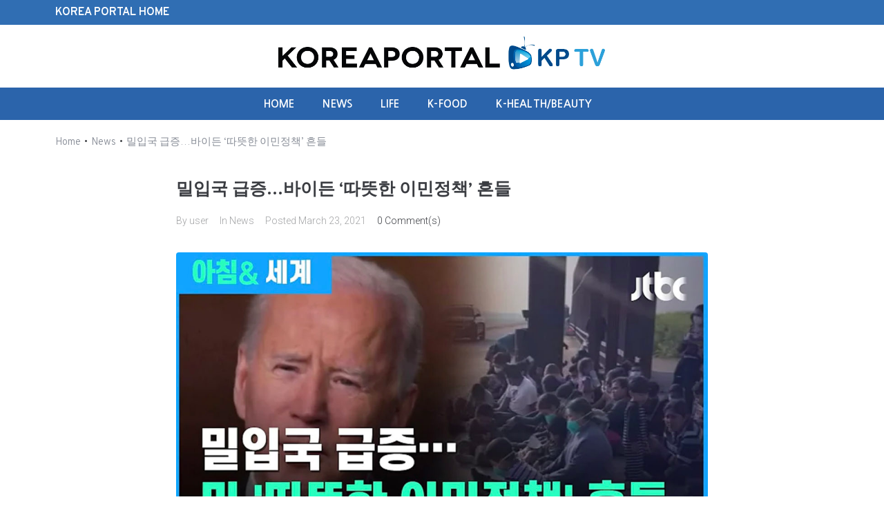

--- FILE ---
content_type: text/html; charset=UTF-8
request_url: https://kptv.koreaportal.com/%EB%B0%80%EC%9E%85%EA%B5%AD-%EA%B8%89%EC%A6%9D%EB%B0%94%EC%9D%B4%EB%93%A0-%EB%94%B0%EB%9C%BB%ED%95%9C-%EC%9D%B4%EB%AF%BC%EC%A0%95%EC%B1%85-%ED%9D%94%EB%93%A4/
body_size: 19425
content:
<!DOCTYPE html>
<html lang="en-US">
<head>
<meta charset="UTF-8">
<link rel="profile" href="http://gmpg.org/xfn/11">
<link rel="pingback" href="https://kptv.koreaportal.com/xmlrpc.php">

<meta name="viewport" content="width=device-width, initial-scale=1"/>
<title>밀입국 급증…바이든 &#8216;따뜻한 이민정책&#8217; 흔들 &#8211; KoreaPortal KP TV</title>
<meta name='robots' content='max-image-preview:large'/>
<link rel='dns-prefetch' href='//fonts.googleapis.com'/>
<link rel="alternate" type="application/rss+xml" title="KoreaPortal KP TV &raquo; Feed" href="https://kptv.koreaportal.com/feed/"/>
<link rel="alternate" type="application/rss+xml" title="KoreaPortal KP TV &raquo; Comments Feed" href="https://kptv.koreaportal.com/comments/feed/"/>
<link rel="alternate" type="application/rss+xml" title="KoreaPortal KP TV &raquo; 밀입국 급증…바이든 &#8216;따뜻한 이민정책&#8217; 흔들 Comments Feed" href="https://kptv.koreaportal.com/%eb%b0%80%ec%9e%85%ea%b5%ad-%ea%b8%89%ec%a6%9d%eb%b0%94%ec%9d%b4%eb%93%a0-%eb%94%b0%eb%9c%bb%ed%95%9c-%ec%9d%b4%eb%af%bc%ec%a0%95%ec%b1%85-%ed%9d%94%eb%93%a4/feed/"/>
<link rel="alternate" title="oEmbed (JSON)" type="application/json+oembed" href="https://kptv.koreaportal.com/wp-json/oembed/1.0/embed?url=https%3A%2F%2Fkptv.koreaportal.com%2F%25eb%25b0%2580%25ec%259e%2585%25ea%25b5%25ad-%25ea%25b8%2589%25ec%25a6%259d%25eb%25b0%2594%25ec%259d%25b4%25eb%2593%25a0-%25eb%2594%25b0%25eb%259c%25bb%25ed%2595%259c-%25ec%259d%25b4%25eb%25af%25bc%25ec%25a0%2595%25ec%25b1%2585-%25ed%259d%2594%25eb%2593%25a4%2F"/>
<link rel="alternate" title="oEmbed (XML)" type="text/xml+oembed" href="https://kptv.koreaportal.com/wp-json/oembed/1.0/embed?url=https%3A%2F%2Fkptv.koreaportal.com%2F%25eb%25b0%2580%25ec%259e%2585%25ea%25b5%25ad-%25ea%25b8%2589%25ec%25a6%259d%25eb%25b0%2594%25ec%259d%25b4%25eb%2593%25a0-%25eb%2594%25b0%25eb%259c%25bb%25ed%2595%259c-%25ec%259d%25b4%25eb%25af%25bc%25ec%25a0%2595%25ec%25b1%2585-%25ed%259d%2594%25eb%2593%25a4%2F&#038;format=xml"/>
<style id='wp-img-auto-sizes-contain-inline-css' type='text/css'>img:is([sizes=auto i],[sizes^="auto," i]){contain-intrinsic-size:3000px 1500px}</style>
<style id='wp-emoji-styles-inline-css' type='text/css'>img.wp-smiley,img.emoji{display:inline!important;border:none!important;box-shadow:none!important;height:1em!important;width:1em!important;margin:0 .07em!important;vertical-align:-.1em!important;background:none!important;padding:0!important}</style>
<link rel='stylesheet' id='wp-block-library-css' href='https://kptv.koreaportal.com/wp-includes/css/dist/block-library/style.min.css?ver=6.9' type='text/css' media='all'/>
<style id='global-styles-inline-css' type='text/css'>:root{--wp--preset--aspect-ratio--square:1;--wp--preset--aspect-ratio--4-3: 4/3;--wp--preset--aspect-ratio--3-4: 3/4;--wp--preset--aspect-ratio--3-2: 3/2;--wp--preset--aspect-ratio--2-3: 2/3;--wp--preset--aspect-ratio--16-9: 16/9;--wp--preset--aspect-ratio--9-16: 9/16;--wp--preset--color--black:#000;--wp--preset--color--cyan-bluish-gray:#abb8c3;--wp--preset--color--white:#fff;--wp--preset--color--pale-pink:#f78da7;--wp--preset--color--vivid-red:#cf2e2e;--wp--preset--color--luminous-vivid-orange:#ff6900;--wp--preset--color--luminous-vivid-amber:#fcb900;--wp--preset--color--light-green-cyan:#7bdcb5;--wp--preset--color--vivid-green-cyan:#00d084;--wp--preset--color--pale-cyan-blue:#8ed1fc;--wp--preset--color--vivid-cyan-blue:#0693e3;--wp--preset--color--vivid-purple:#9b51e0;--wp--preset--gradient--vivid-cyan-blue-to-vivid-purple:linear-gradient(135deg,#0693e3 0%,#9b51e0 100%);--wp--preset--gradient--light-green-cyan-to-vivid-green-cyan:linear-gradient(135deg,#7adcb4 0%,#00d082 100%);--wp--preset--gradient--luminous-vivid-amber-to-luminous-vivid-orange:linear-gradient(135deg,#fcb900 0%,#ff6900 100%);--wp--preset--gradient--luminous-vivid-orange-to-vivid-red:linear-gradient(135deg,#ff6900 0%,#cf2e2e 100%);--wp--preset--gradient--very-light-gray-to-cyan-bluish-gray:linear-gradient(135deg,#eee 0%,#a9b8c3 100%);--wp--preset--gradient--cool-to-warm-spectrum:linear-gradient(135deg,#4aeadc 0%,#9778d1 20%,#cf2aba 40%,#ee2c82 60%,#fb6962 80%,#fef84c 100%);--wp--preset--gradient--blush-light-purple:linear-gradient(135deg,#ffceec 0%,#9896f0 100%);--wp--preset--gradient--blush-bordeaux:linear-gradient(135deg,#fecda5 0%,#fe2d2d 50%,#6b003e 100%);--wp--preset--gradient--luminous-dusk:linear-gradient(135deg,#ffcb70 0%,#c751c0 50%,#4158d0 100%);--wp--preset--gradient--pale-ocean:linear-gradient(135deg,#fff5cb 0%,#b6e3d4 50%,#33a7b5 100%);--wp--preset--gradient--electric-grass:linear-gradient(135deg,#caf880 0%,#71ce7e 100%);--wp--preset--gradient--midnight:linear-gradient(135deg,#020381 0%,#2874fc 100%);--wp--preset--font-size--small:13px;--wp--preset--font-size--medium:20px;--wp--preset--font-size--large:36px;--wp--preset--font-size--x-large:42px;--wp--preset--spacing--20:.44rem;--wp--preset--spacing--30:.67rem;--wp--preset--spacing--40:1rem;--wp--preset--spacing--50:1.5rem;--wp--preset--spacing--60:2.25rem;--wp--preset--spacing--70:3.38rem;--wp--preset--spacing--80:5.06rem;--wp--preset--shadow--natural:6px 6px 9px rgba(0,0,0,.2);--wp--preset--shadow--deep:12px 12px 50px rgba(0,0,0,.4);--wp--preset--shadow--sharp:6px 6px 0 rgba(0,0,0,.2);--wp--preset--shadow--outlined:6px 6px 0 -3px #fff , 6px 6px #000;--wp--preset--shadow--crisp:6px 6px 0 #000}:where(.is-layout-flex){gap:.5em}:where(.is-layout-grid){gap:.5em}body .is-layout-flex{display:flex}.is-layout-flex{flex-wrap:wrap;align-items:center}.is-layout-flex > :is(*, div){margin:0}body .is-layout-grid{display:grid}.is-layout-grid > :is(*, div){margin:0}:where(.wp-block-columns.is-layout-flex){gap:2em}:where(.wp-block-columns.is-layout-grid){gap:2em}:where(.wp-block-post-template.is-layout-flex){gap:1.25em}:where(.wp-block-post-template.is-layout-grid){gap:1.25em}.has-black-color{color:var(--wp--preset--color--black)!important}.has-cyan-bluish-gray-color{color:var(--wp--preset--color--cyan-bluish-gray)!important}.has-white-color{color:var(--wp--preset--color--white)!important}.has-pale-pink-color{color:var(--wp--preset--color--pale-pink)!important}.has-vivid-red-color{color:var(--wp--preset--color--vivid-red)!important}.has-luminous-vivid-orange-color{color:var(--wp--preset--color--luminous-vivid-orange)!important}.has-luminous-vivid-amber-color{color:var(--wp--preset--color--luminous-vivid-amber)!important}.has-light-green-cyan-color{color:var(--wp--preset--color--light-green-cyan)!important}.has-vivid-green-cyan-color{color:var(--wp--preset--color--vivid-green-cyan)!important}.has-pale-cyan-blue-color{color:var(--wp--preset--color--pale-cyan-blue)!important}.has-vivid-cyan-blue-color{color:var(--wp--preset--color--vivid-cyan-blue)!important}.has-vivid-purple-color{color:var(--wp--preset--color--vivid-purple)!important}.has-black-background-color{background-color:var(--wp--preset--color--black)!important}.has-cyan-bluish-gray-background-color{background-color:var(--wp--preset--color--cyan-bluish-gray)!important}.has-white-background-color{background-color:var(--wp--preset--color--white)!important}.has-pale-pink-background-color{background-color:var(--wp--preset--color--pale-pink)!important}.has-vivid-red-background-color{background-color:var(--wp--preset--color--vivid-red)!important}.has-luminous-vivid-orange-background-color{background-color:var(--wp--preset--color--luminous-vivid-orange)!important}.has-luminous-vivid-amber-background-color{background-color:var(--wp--preset--color--luminous-vivid-amber)!important}.has-light-green-cyan-background-color{background-color:var(--wp--preset--color--light-green-cyan)!important}.has-vivid-green-cyan-background-color{background-color:var(--wp--preset--color--vivid-green-cyan)!important}.has-pale-cyan-blue-background-color{background-color:var(--wp--preset--color--pale-cyan-blue)!important}.has-vivid-cyan-blue-background-color{background-color:var(--wp--preset--color--vivid-cyan-blue)!important}.has-vivid-purple-background-color{background-color:var(--wp--preset--color--vivid-purple)!important}.has-black-border-color{border-color:var(--wp--preset--color--black)!important}.has-cyan-bluish-gray-border-color{border-color:var(--wp--preset--color--cyan-bluish-gray)!important}.has-white-border-color{border-color:var(--wp--preset--color--white)!important}.has-pale-pink-border-color{border-color:var(--wp--preset--color--pale-pink)!important}.has-vivid-red-border-color{border-color:var(--wp--preset--color--vivid-red)!important}.has-luminous-vivid-orange-border-color{border-color:var(--wp--preset--color--luminous-vivid-orange)!important}.has-luminous-vivid-amber-border-color{border-color:var(--wp--preset--color--luminous-vivid-amber)!important}.has-light-green-cyan-border-color{border-color:var(--wp--preset--color--light-green-cyan)!important}.has-vivid-green-cyan-border-color{border-color:var(--wp--preset--color--vivid-green-cyan)!important}.has-pale-cyan-blue-border-color{border-color:var(--wp--preset--color--pale-cyan-blue)!important}.has-vivid-cyan-blue-border-color{border-color:var(--wp--preset--color--vivid-cyan-blue)!important}.has-vivid-purple-border-color{border-color:var(--wp--preset--color--vivid-purple)!important}.has-vivid-cyan-blue-to-vivid-purple-gradient-background{background:var(--wp--preset--gradient--vivid-cyan-blue-to-vivid-purple)!important}.has-light-green-cyan-to-vivid-green-cyan-gradient-background{background:var(--wp--preset--gradient--light-green-cyan-to-vivid-green-cyan)!important}.has-luminous-vivid-amber-to-luminous-vivid-orange-gradient-background{background:var(--wp--preset--gradient--luminous-vivid-amber-to-luminous-vivid-orange)!important}.has-luminous-vivid-orange-to-vivid-red-gradient-background{background:var(--wp--preset--gradient--luminous-vivid-orange-to-vivid-red)!important}.has-very-light-gray-to-cyan-bluish-gray-gradient-background{background:var(--wp--preset--gradient--very-light-gray-to-cyan-bluish-gray)!important}.has-cool-to-warm-spectrum-gradient-background{background:var(--wp--preset--gradient--cool-to-warm-spectrum)!important}.has-blush-light-purple-gradient-background{background:var(--wp--preset--gradient--blush-light-purple)!important}.has-blush-bordeaux-gradient-background{background:var(--wp--preset--gradient--blush-bordeaux)!important}.has-luminous-dusk-gradient-background{background:var(--wp--preset--gradient--luminous-dusk)!important}.has-pale-ocean-gradient-background{background:var(--wp--preset--gradient--pale-ocean)!important}.has-electric-grass-gradient-background{background:var(--wp--preset--gradient--electric-grass)!important}.has-midnight-gradient-background{background:var(--wp--preset--gradient--midnight)!important}.has-small-font-size{font-size:var(--wp--preset--font-size--small)!important}.has-medium-font-size{font-size:var(--wp--preset--font-size--medium)!important}.has-large-font-size{font-size:var(--wp--preset--font-size--large)!important}.has-x-large-font-size{font-size:var(--wp--preset--font-size--x-large)!important}</style>

<style id='classic-theme-styles-inline-css' type='text/css'>.wp-block-button__link{color:#fff;background-color:#32373c;border-radius:9999px;box-shadow:none;text-decoration:none;padding:calc(.667em + 2px) calc(1.333em + 2px);font-size:1.125em}.wp-block-file__button{background:#32373c;color:#fff;text-decoration:none}</style>
<link rel='stylesheet' id='amazonpolly-css' href='https://kptv.koreaportal.com/wp-content/plugins/amazon-polly/public/css/amazonpolly-public.css?ver=1.0.0' type='text/css' media='all'/>
<link rel='stylesheet' id='contact-form-7-css' href='https://kptv.koreaportal.com/wp-content/plugins/contact-form-7/includes/css/styles.css?ver=5.4' type='text/css' media='all'/>
<link rel='stylesheet' id='font-awesome-css' href='https://kptv.koreaportal.com/wp-content/plugins/elementor/assets/lib/font-awesome/css/font-awesome.min.css?ver=4.7.0' type='text/css' media='all'/>
<link rel='stylesheet' id='kava-parent-theme-style-css' href='https://kptv.koreaportal.com/wp-content/themes/kava/style.css?ver=2.0.2' type='text/css' media='all'/>
<link rel='stylesheet' id='magnific-popup-css' href='https://kptv.koreaportal.com/wp-content/themes/kava/assets/lib/magnific-popup/magnific-popup.min.css?ver=1.1.0' type='text/css' media='all'/>
<link rel='stylesheet' id='swiper-css' href='https://kptv.koreaportal.com/wp-content/themes/kava/assets/lib/swiper/swiper.min.css?ver=4.3.3' type='text/css' media='all'/>
<link rel='stylesheet' id='kava-theme-style-css' href='https://kptv.koreaportal.com/wp-content/themes/metfactory/style.css?ver=2.0.2' type='text/css' media='all'/>
<style id='kava-theme-style-inline-css' type='text/css'>body{font-style:normal;font-weight:300;font-size:14px;line-height:1.6;font-family:Roboto,sans-serif;letter-spacing:0;text-align:left;color:#3b3d42}h1,.h1-style{font-style:normal;font-weight:600;font-size:15px;line-height:1.4;font-family:Overpass,sans-serif;letter-spacing:0;text-align:inherit;color:#3b3d42}h2,.h2-style{font-style:normal;font-weight:600;font-size:15px;line-height:1.4;font-family:Overpass,sans-serif;letter-spacing:0;text-align:inherit;color:#3b3d42}h3,.h3-style{font-style:normal;font-weight:600;font-size:27px;line-height:1.4;font-family:Overpass,sans-serif;letter-spacing:0;text-align:inherit;color:#3b3d42}h4,.h4-style{font-style:normal;font-weight:600;font-size:20px;line-height:1.5;font-family:Overpass,sans-serif;letter-spacing:0;text-align:inherit;color:#3b3d42}h5,.h5-style{font-style:normal;font-weight:300;font-size:20px;line-height:1.5;font-family:Overpass,sans-serif;letter-spacing:0;text-align:inherit;color:#3b3d42}h6,.h6-style{font-style:normal;font-weight:500;font-size:14px;line-height:1.5;font-family:Roboto,sans-serif;letter-spacing:0;text-align:inherit;color:#3b3d42}@media (min-width:1200px){h1,.h1-style{font-size:24px}h2,.h2-style{font-size:25px}h3,.h3-style{font-size:36px}}a,h1 a:hover,h2 a:hover,h3 a:hover,h4 a:hover,h5 a:hover,h6 a:hover{color:#398ffc}a:hover{color:#3b3d42}blockquote{color:#398ffc}.site-header__wrap{background-color:#fff;background-repeat:repeat;background-position:center top;background-attachment:scroll}.top-panel{color:#a1a2a4;background-color:#fff}.main-navigation{font-style:normal;font-weight:400;font-size:14px;line-height:1.4;font-family:Roboto,sans-serif;letter-spacing:0}.main-navigation a,.menu-item-has-children:before{color:#a1a2a4}.main-navigation a:hover,.main-navigation .current_page_item>a,.main-navigation .current-menu-item>a,.main-navigation .current_page_ancestor>a,.main-navigation .current-menu-ancestor>a{color:#3b3d42}.mobile-menu-toggle-button{color:#fff;background-color:#398ffc}.social-list a{color:#a1a2a4}.social-list a:hover{color:#398ffc}.breadcrumbs_item{font-style:normal;font-weight:400;font-size:8px;line-height:1.5;font-family:Roboto,sans-serif;letter-spacing:0}.breadcrumbs_item_sep,.breadcrumbs_item_link{color:#a1a2a4}.breadcrumbs_item_link:hover{color:#398ffc}.post-navigation-container i{color:#a1a2a4}.post-navigation-container .nav-links a:hover .post-title,.post-navigation-container .nav-links a:hover .nav-text{color:#398ffc}.post-navigation-container .nav-links a:hover i{color:#3b3d42}.posts-list-navigation .pagination .page-numbers,.page-links>span,.page-links>a{color:#a1a2a4}.posts-list-navigation .pagination a.page-numbers:hover,.posts-list-navigation .pagination .page-numbers.current,.page-links>a:hover,.page-links>span{color:#3b3d42}.posts-list-navigation .pagination .next,.posts-list-navigation .pagination .prev{color:#398ffc}.posts-list-navigation .pagination .next:hover,.posts-list-navigation .pagination .prev:hover{color:#3b3d42}.btn,button,input[type="button"],input[type="reset"],input[type="submit"]{font-style:normal;font-weight:600;font-size:14px;line-height:1;font-family:Overpass,sans-serif;letter-spacing:1px;color:#fff;background-color:#398ffc}.btn:hover,button:hover,input[type="button"]:hover,input[type="reset"]:hover,input[type="submit"]:hover,input[type="reset"]:hover{color:#fff;background-color:#5fb5ff}.btn.invert-button{color:#fff}.btn.invert-button:hover{color:#fff;border-color:#398ffc;background-color:#398ffc}#toTop{padding:10px 16px;border-radius:0;background-color:#0080db;color:#fff}#toTop:hover{background-color:#121c2e;color:#fff}input,optgroup,select,textarea{font-size:14px}.comment-form .submit,.wpcf7-submit,.post-password-form label+input{font-style:normal;font-weight:600;font-size:14px;line-height:1;font-family:Overpass,sans-serif;letter-spacing:1px;color:#fff;background-color:#398ffc}.comment-form .submit:hover,.wpcf7-submit:hover,.post-password-form label+input:hover{color:#fff;background-color:#5fb5ff}.comment-reply-title{font-style:normal;font-weight:600;font-size:20px;line-height:1.5;font-family:Overpass,sans-serif;letter-spacing:0;color:#3b3d42}.comment-form-cookies-consent input[type='checkbox']:checked ~ label[for=wp-comment-cookies-consent]:before {color:#fff;border-color:#398ffc;background-color:#398ffc}#cancel-comment-reply-link{color:#398ffc}#cancel-comment-reply-link:hover{color:#3b3d42}.comment-body .fn{font-style:normal;font-weight:500;font-size:14px;line-height:1.5;font-family:Roboto,sans-serif;letter-spacing:0;color:#3b3d42}.comment-date__time{color:#a1a2a4}.comment-reply-link{font-style:normal;font-weight:600;font-size:14px;line-height:1;font-family:Overpass,sans-serif;letter-spacing:1px}::-webkit-input-placeholder{color:#a1a2a4}::-moz-placeholder{color:#a1a2a4}:-moz-placeholder{color:#a1a2a4}:-ms-input-placeholder{color:#a1a2a4}.posted-on,.cat-links,.byline,.tags-links{color:#a1a2a4}.comments-button{color:#a1a2a4}.comments-button:hover{color:#fff;background-color:#398ffc}.btn-style .post-categories a{color:#fff;background-color:#398ffc}.btn-style .post-categories a:hover{color:#fff;background-color:#5fb5ff}.sticky-label{color:#fff;background-color:#398ffc}.invert-hover.has-post-thumbnail:hover,.invert-hover.has-post-thumbnail:hover .posted-on,.invert-hover.has-post-thumbnail:hover .cat-links,.invert-hover.has-post-thumbnail:hover .byline,.invert-hover.has-post-thumbnail:hover .tags-links,.invert-hover.has-post-thumbnail:hover .entry-meta,.invert-hover.has-post-thumbnail:hover a,.invert-hover.has-post-thumbnail:hover .btn-icon,.invert-item.has-post-thumbnail,.invert-item.has-post-thumbnail .posted-on,.invert-item.has-post-thumbnail .cat-links,.invert-item.has-post-thumbnail .byline,.invert-item.has-post-thumbnail .tags-links,.invert-item.has-post-thumbnail .entry-meta,.invert-item.has-post-thumbnail a,.invert-item.has-post-thumbnail .btn:hover,.invert-item.has-post-thumbnail .btn-style .post-categories a:hover,.invert,.invert .entry-title,.invert a,.invert .byline,.invert .posted-on,.invert .cat-links,.invert .tags-links{color:#fff}.invert-hover.has-post-thumbnail:hover a:hover,.invert-hover.has-post-thumbnail:hover .btn-icon:hover,.invert-item.has-post-thumbnail a:hover,.invert a:hover{color:#398ffc}.invert-hover.has-post-thumbnail .btn,.invert-item.has-post-thumbnail .comments-button,.posts-list--default.list-style-v10 .invert.default-item .comments-button{color:#fff;background-color:#398ffc}.invert-hover.has-post-thumbnail .btn:hover,.invert-item.has-post-thumbnail .comments-button:hover,.posts-list--default.list-style-v10 .invert.default-item .comments-button:hover{color:#398ffc;background-color:#fff}.list-style-v8 .comments-link{color:#a1a2a4}.list-style-v8 .comments-link:hover{color:#3b3d42}.creative-item .entry-title a:hover{color:#398ffc}.list-style-default .creative-item a,.creative-item .btn-icon{color:#a1a2a4}.list-style-default .creative-item a:hover,.creative-item .btn-icon:hover{color:#398ffc}.list-style-default .creative-item .btn,.list-style-default .creative-item .btn:hover,.list-style-default .creative-item .comments-button:hover{color:#fff}.creative-item__title-first-letter{font-style:normal;font-weight:600;font-family:Overpass,sans-serif;color:#3b3d42}.posts-list--creative.list-style-v10 .creative-item:before{background-color:#398ffc;box-shadow:0 0 0 8px rgba(57,143,252,.25)}.posts-list--creative.list-style-v10 .creative-item__post-date{font-style:normal;font-weight:600;font-size:20px;line-height:1.5;font-family:Overpass,sans-serif;letter-spacing:0;color:#398ffc}.posts-list--creative.list-style-v10 .creative-item__post-date a{color:#398ffc}.posts-list--creative.list-style-v10 .creative-item__post-date a:hover{color:#3b3d42}.list-style-v2 .creative-item .entry-title,.list-style-v9 .creative-item .entry-title{font-style:normal;font-weight:600;font-size:20px;line-height:1.5;font-family:Overpass,sans-serif;letter-spacing:0}.post_format-post-format-image .post-thumbnail__link:before{color:#fff;background-color:#398ffc}.post_format-post-format-gallery .swiper-button-prev,.post_format-post-format-gallery .swiper-button-next{color:#a1a2a4}.post_format-post-format-gallery .swiper-button-prev:hover,.post_format-post-format-gallery .swiper-button-next:hover{color:#3b3d42}.post_format-post-format-quote .post-format-quote{color:#fff;background-color:#398ffc}.post_format-post-format-quote .post-format-quote:before{color:#398ffc;background-color:#fff}.post-author__title a{color:#398ffc}.post-author__title a:hover{color:#3b3d42}.invert .post-author__title a{color:#fff}.invert .post-author__title a:hover{color:#398ffc}.single-post blockquote{border-color:#398ffc}.single-post:not(.post-template-single-layout-4):not(.post-template-single-layout-7) .tags-links a:hover {color:#fff;border-color:#398ffc;background-color:#398ffc}.single-header-3 .post-author .byline,.single-header-4 .post-author .byline,.single-header-5 .post-author .byline{font-style:normal;font-weight:600;font-size:20px;line-height:1.5;font-family:Overpass,sans-serif;letter-spacing:0}.single-header-8,.single-header-10 .entry-header{background-color:#398ffc}.single-header-8.invert a:hover,.single-header-10.invert a:hover{color:rgba(255,255,255,.5)}.single-header-3 a.comments-button,.single-header-10 a.comments-button{border:1px solid #fff}.single-header-3 a.comments-button:hover,.single-header-10 a.comments-button:hover{color:#398ffc;background-color:#fff}.page-preloader{border-top-color:#398ffc;border-right-color:#398ffc}.site-logo__link,.site-logo__link:hover{color:#398ffc}.page-title{font-style:normal;font-weight:600;font-size:15px;line-height:1.4;font-family:Overpass,sans-serif;letter-spacing:0;color:#3b3d42}@media (min-width:1200px){.page-title{font-size:25px}}.posts-list.list-style-v3 .comments-link{border-color:#398ffc}.posts-list.list-style-v4 .comments-link{color:#a1a2a4}.posts-list.list-style-v4 .posts-list__item.grid-item .grid-item-wrap .comments-link:hover{color:#fff;background-color:#398ffc}.grid-item-wrap.invert,.grid-item-wrap.invert .posted-on,.grid-item-wrap.invert .cat-links,.grid-item-wrap.invert .byline,.grid-item-wrap.invert .tags-links,.grid-item-wrap.invert .entry-meta,.grid-item-wrap.invert a,.grid-item-wrap.invert .btn-icon,.grid-item-wrap.invert .comments-button{color:#fff}.list-style-v5 .grid-item-wrap.invert .posted-on,.list-style-v5 .grid-item-wrap.invert .cat-links,.list-style-v5 .grid-item-wrap.invert .byline,.list-style-v5 .grid-item-wrap.invert .tags-links,.list-style-v5 .grid-item-wrap.invert .posted-on a,.list-style-v5 .grid-item-wrap.invert .cat-links a,.list-style-v5 .grid-item-wrap.invert .tags-links a,.list-style-v5 .grid-item-wrap.invert .byline a,.list-style-v5 .grid-item-wrap.invert .comments-link,.list-style-v5 .grid-item-wrap.invert .entry-title a:hover{color:#398ffc}.list-style-v5 .grid-item-wrap.invert .posted-on a:hover,.list-style-v5 .grid-item-wrap.invert .cat-links a:hover,.list-style-v5 .grid-item-wrap.invert .tags-links a:hover,.list-style-v5 .grid-item-wrap.invert .byline a:hover,.list-style-v5 .grid-item-wrap.invert .comments-link:hover{color:#fff}.posts-list.list-style-v6 .posts-list__item.grid-item .grid-item-wrap .cat-links a,.posts-list.list-style-v7 .posts-list__item.grid-item .grid-item-wrap .cat-links a{color:#fff;background-color:#398ffc}.posts-list.list-style-v6 .posts-list__item.grid-item .grid-item-wrap .cat-links a:hover,.posts-list.list-style-v7 .posts-list__item.grid-item .grid-item-wrap .cat-links a:hover{color:#fff;background-color:#5fb5ff}.posts-list.list-style-v9 .posts-list__item.grid-item .grid-item-wrap .entry-header .entry-title{font-weight:300}.list-style-v7 .grid-item-wrap.invert .posted-on a:hover,.list-style-v7 .grid-item-wrap.invert .cat-links a:hover,.list-style-v7 .grid-item-wrap.invert .tags-links a:hover,.list-style-v7 .grid-item-wrap.invert .byline a:hover,.list-style-v7 .grid-item-wrap.invert .comments-link:hover,.list-style-v7 .grid-item-wrap.invert .entry-title a:hover,.list-style-v6 .grid-item-wrap.invert .posted-on a:hover,.list-style-v6 .grid-item-wrap.invert .cat-links a:hover,.list-style-v6 .grid-item-wrap.invert .tags-links a:hover,.list-style-v6 .grid-item-wrap.invert .byline a:hover,.list-style-v6 .grid-item-wrap.invert .comments-link:hover,.list-style-v6 .grid-item-wrap.invert .entry-title a:hover{color:#398ffc}.list-style-v7 .grid-item-wrap.invert .posted-on,.list-style-v7 .grid-item-wrap.invert .cat-links,.list-style-v7 .grid-item-wrap.invert .byline,.list-style-v7 .grid-item-wrap.invert .tags-links,.list-style-v7 .grid-item-wrap.invert .posted-on a,.list-style-v7 .grid-item-wrap.invert .cat-links a,.list-style-v7 .grid-item-wrap.invert .tags-links a,.list-style-v7 .grid-item-wrap.invert .byline a,.list-style-v7 .grid-item-wrap.invert .comments-link,.list-style-v7 .grid-item-wrap.invert .entry-title a,.list-style-v7 .grid-item-wrap.invert .entry-content p,.list-style-v6 .grid-item-wrap.invert .posted-on,.list-style-v6 .grid-item-wrap.invert .cat-links,.list-style-v6 .grid-item-wrap.invert .byline,.list-style-v6 .grid-item-wrap.invert .tags-links,.list-style-v6 .grid-item-wrap.invert .posted-on a,.list-style-v6 .grid-item-wrap.invert .cat-links a,.list-style-v6 .grid-item-wrap.invert .tags-links a,.list-style-v6 .grid-item-wrap.invert .byline a,.list-style-v6 .grid-item-wrap.invert .comments-link,.list-style-v6 .grid-item-wrap.invert .entry-title a,.list-style-v6 .grid-item-wrap.invert .entry-content p{color:#fff}.posts-list.list-style-v7 .grid-item .grid-item-wrap .entry-footer .comments-link:hover,.posts-list.list-style-v6 .grid-item .grid-item-wrap .entry-footer .comments-link:hover,.posts-list.list-style-v6 .posts-list__item.grid-item .grid-item-wrap .btn:hover,.posts-list.list-style-v7 .posts-list__item.grid-item .grid-item-wrap .btn:hover{color:#398ffc;border-color:#398ffc}.posts-list.list-style-v10 .grid-item-inner .space-between-content .comments-link{color:#a1a2a4}.posts-list.list-style-v10 .grid-item-inner .space-between-content .comments-link:hover{color:#398ffc}.posts-list.list-style-v10 .posts-list__item.justify-item .justify-item-inner .entry-title a{color:#3b3d42}.posts-list.posts-list--vertical-justify.list-style-v10 .posts-list__item.justify-item .justify-item-inner .entry-title a:hover{color:#fff;background-color:#398ffc}.posts-list.list-style-v5 .posts-list__item.justify-item .justify-item-inner.invert .cat-links a:hover,.posts-list.list-style-v8 .posts-list__item.justify-item .justify-item-inner.invert .cat-links a:hover{color:#fff;background-color:#5fb5ff}.posts-list.list-style-v5 .posts-list__item.justify-item .justify-item-inner.invert .cat-links a,.posts-list.list-style-v8 .posts-list__item.justify-item .justify-item-inner.invert .cat-links a{color:#fff;background-color:#398ffc}.list-style-v8 .justify-item-inner.invert .posted-on,.list-style-v8 .justify-item-inner.invert .cat-links,.list-style-v8 .justify-item-inner.invert .byline,.list-style-v8 .justify-item-inner.invert .tags-links,.list-style-v8 .justify-item-inner.invert .posted-on a,.list-style-v8 .justify-item-inner.invert .cat-links a,.list-style-v8 .justify-item-inner.invert .tags-links a,.list-style-v8 .justify-item-inner.invert .byline a,.list-style-v8 .justify-item-inner.invert .comments-link,.list-style-v8 .justify-item-inner.invert .entry-title a,.list-style-v8 .justify-item-inner.invert .entry-content p,.list-style-v5 .justify-item-inner.invert .posted-on,.list-style-v5 .justify-item-inner.invert .cat-links,.list-style-v5 .justify-item-inner.invert .byline,.list-style-v5 .justify-item-inner.invert .tags-links,.list-style-v5 .justify-item-inner.invert .posted-on a,.list-style-v5 .justify-item-inner.invert .cat-links a,.list-style-v5 .justify-item-inner.invert .tags-links a,.list-style-v5 .justify-item-inner.invert .byline a,.list-style-v5 .justify-item-inner.invert .comments-link,.list-style-v5 .justify-item-inner.invert .entry-title a,.list-style-v5 .justify-item-inner.invert .entry-content p,.list-style-v4 .justify-item-inner.invert .posted-on:hover,.list-style-v4 .justify-item-inner.invert .cat-links,.list-style-v4 .justify-item-inner.invert .byline,.list-style-v4 .justify-item-inner.invert .tags-links,.list-style-v4 .justify-item-inner.invert .posted-on a,.list-style-v4 .justify-item-inner.invert .cat-links a,.list-style-v4 .justify-item-inner.invert .tags-links a,.list-style-v4 .justify-item-inner.invert .byline a,.list-style-v4 .justify-item-inner.invert .comments-link,.list-style-v4 .justify-item-inner.invert .entry-title a,.list-style-v4 .justify-item-inner.invert .entry-content p{color:#fff}.list-style-v8 .justify-item-inner.invert .posted-on a:hover,.list-style-v8 .justify-item-inner.invert .cat-links a:hover,.list-style-v8 .justify-item-inner.invert .tags-links a:hover,.list-style-v8 .justify-item-inner.invert .byline a:hover,.list-style-v8 .justify-item-inner.invert .comments-link:hover,.list-style-v8 .justify-item-inner.invert .entry-title a:hover,.list-style-v5 .justify-item-inner.invert .posted-on a:hover,.list-style-v5 .justify-item-inner.invert .cat-links a:hover,.list-style-v5 .justify-item-inner.invert .tags-links a:hover,.list-style-v5 .justify-item-inner.invert .byline a:hover,.list-style-v5 .justify-item-inner.invert .entry-title a:hover,.list-style-v4 .justify-item-inner.invert .posted-on a,.list-style-v4 .justify-item-inner.invert .cat-links a:hover,.list-style-v4 .justify-item-inner.invert .tags-links a:hover,.list-style-v4 .justify-item-inner.invert .byline a:hover,.list-style-v4 .justify-item-inner.invert .comments-link:hover,.list-style-v4 .justify-item-inner.invert .entry-title a:hover{color:#398ffc}.posts-list.list-style-v5 .justify-item .justify-item-wrap .entry-footer .comments-link:hover{border-color:#398ffc}.list-style-v4 .justify-item-inner.invert .btn:hover,.list-style-v6 .justify-item-wrap.invert .btn:hover,.list-style-v8 .justify-item-inner.invert .btn:hover{color:#fff}.posts-list.posts-list--vertical-justify.list-style-v5 .posts-list__item.justify-item .justify-item-wrap .entry-footer .comments-link:hover,.posts-list.posts-list--vertical-justify.list-style-v5 .posts-list__item.justify-item .justify-item-wrap .entry-footer .btn:hover{color:#398ffc;border-color:#398ffc}.posts-list.list-style-v3 .comments-link{border-color:#398ffc}.posts-list.list-style-v4 .comments-link{color:#a1a2a4}.posts-list.list-style-v4 .posts-list__item.masonry-item .masonry-item-wrap .comments-link:hover{color:#fff;background-color:#398ffc}.masonry-item-wrap.invert,.masonry-item-wrap.invert .posted-on,.masonry-item-wrap.invert .cat-links,.masonry-item-wrap.invert .byline,.masonry-item-wrap.invert .tags-links,.masonry-item-wrap.invert .entry-meta,.masonry-item-wrap.invert a,.masonry-item-wrap.invert .btn-icon,.masonry-item-wrap.invert .comments-button{color:#fff}.list-style-v5 .masonry-item-wrap.invert .posted-on,.list-style-v5 .masonry-item-wrap.invert .cat-links,.list-style-v5 .masonry-item-wrap.invert .byline,.list-style-v5 .masonry-item-wrap.invert .tags-links,.list-style-v5 .masonry-item-wrap.invert .posted-on a,.list-style-v5 .masonry-item-wrap.invert .cat-links a,.list-style-v5 .masonry-item-wrap.invert .tags-links a,.list-style-v5 .masonry-item-wrap.invert .byline a,.list-style-v5 .masonry-item-wrap.invert .comments-link,.list-style-v5 .masonry-item-wrap.invert .entry-title a:hover{color:#398ffc}.list-style-v5 .masonry-item-wrap.invert .posted-on a:hover,.list-style-v5 .masonry-item-wrap.invert .cat-links a:hover,.list-style-v5 .masonry-item-wrap.invert .tags-links a:hover,.list-style-v5 .masonry-item-wrap.invert .byline a:hover,.list-style-v5 .masonry-item-wrap.invert .comments-link:hover{color:#fff}.posts-list.list-style-v10 .masonry-item-inner .space-between-content .comments-link{color:#a1a2a4}.posts-list.list-style-v10 .masonry-item-inner .space-between-content .comments-link:hover{color:#398ffc}.widget_recent_entries a,.widget_recent_comments a{font-style:normal;font-weight:500;font-size:14px;line-height:1.5;font-family:Roboto,sans-serif;letter-spacing:0;color:#3b3d42}.widget_recent_entries a:hover,.widget_recent_comments a:hover{color:#398ffc}.widget_recent_entries .post-date,.widget_recent_comments .recentcomments{color:#a1a2a4}.widget_recent_comments .comment-author-link a{color:#a1a2a4}.widget_recent_comments .comment-author-link a:hover{color:#398ffc}.widget_calendar th,.widget_calendar caption{color:#398ffc}.widget_calendar tbody td a{color:#3b3d42}.widget_calendar tbody td a:hover{color:#fff;background-color:#398ffc}.widget_calendar tfoot td a{color:#a1a2a4}.widget_calendar tfoot td a:hover{color:#3b3d42}.jet-smart-listing-wrap.jet-processing+div.jet-smart-listing-loading,div.wpcf7 .ajax-loader{border-top-color:#398ffc;border-right-color:#398ffc}html#ecwid_html body#ecwid_body .ec-size .ec-wrapper .ec-store .grid-product__title-inner,html#ecwid_html body#ecwid_body .ec-size .ec-wrapper .ec-store .grid__products .grid-product__image ~ .grid-product__price .grid-product__price-amount,html#ecwid_html body#ecwid_body .ec-size .ec-wrapper .ec-store .grid__products .grid-product__image ~ .grid-product__title .grid-product__price-amount,html#ecwid_html body#ecwid_body .ec-size .ec-store .grid__products--medium-items.grid__products--layout-center .grid-product__price-compare,html#ecwid_html body#ecwid_body .ec-size .ec-store .grid__products--medium-items .grid-product__details,html#ecwid_html body#ecwid_body .ec-size .ec-store .grid__products--medium-items .grid-product__sku,html#ecwid_html body#ecwid_body .ec-size .ec-store .grid__products--medium-items .grid-product__sku-hover,html#ecwid_html body#ecwid_body .ec-size .ec-store .grid__products--medium-items .grid-product__tax,html#ecwid_html body#ecwid_body .ec-size .ec-wrapper .ec-store .form__msg,html#ecwid_html body#ecwid_body .ec-size.ec-size--l .ec-wrapper .ec-store h1,html#ecwid_html body#ecwid_body.page .ec-size .ec-wrapper .ec-store .product-details__product-title,html#ecwid_html body#ecwid_body.page .ec-size .ec-wrapper .ec-store .product-details__product-price,html#ecwid_html body#ecwid_body .ec-size .ec-wrapper .ec-store .product-details-module__title,html#ecwid_html body#ecwid_body .ec-size .ec-wrapper .ec-store .ec-cart-summary__row--total .ec-cart-summary__title,html#ecwid_html body#ecwid_body .ec-size .ec-wrapper .ec-store .ec-cart-summary__row--total .ec-cart-summary__price,html#ecwid_html body#ecwid_body .ec-size .ec-wrapper .ec-store .grid__categories * {font-style:normal;font-weight:500;line-height:1.5;font-family:Roboto,sans-serif;letter-spacing:0}html#ecwid_html body#ecwid_body .ecwid .ec-size .ec-wrapper .ec-store .product-details__product-description{font-style:normal;font-weight:300;font-size:14px;line-height:1.6;font-family:Roboto,sans-serif;letter-spacing:0;text-align:left;color:#3b3d42}html#ecwid_html body#ecwid_body .ec-size .ec-wrapper .ec-store .grid-product__title-inner,html#ecwid_html body#ecwid_body .ec-size .ec-wrapper .ec-store .grid__products .grid-product__image ~ .grid-product__price .grid-product__price-amount,html#ecwid_html body#ecwid_body .ec-size .ec-wrapper .ec-store .grid__products .grid-product__image ~ .grid-product__title .grid-product__price-amount,html#ecwid_html body#ecwid_body .ec-size .ec-store .grid__products--medium-items.grid__products--layout-center .grid-product__price-compare,html#ecwid_html body#ecwid_body .ec-size .ec-store .grid__products--medium-items .grid-product__details,html#ecwid_html body#ecwid_body .ec-size .ec-store .grid__products--medium-items .grid-product__sku,html#ecwid_html body#ecwid_body .ec-size .ec-store .grid__products--medium-items .grid-product__sku-hover,html#ecwid_html body#ecwid_body .ec-size .ec-store .grid__products--medium-items .grid-product__tax,html#ecwid_html body#ecwid_body .ec-size .ec-wrapper .ec-store .product-details-module__title,html#ecwid_html body#ecwid_body.page .ec-size .ec-wrapper .ec-store .product-details__product-price,html#ecwid_html body#ecwid_body.page .ec-size .ec-wrapper .ec-store .product-details__product-title,html#ecwid_html body#ecwid_body .ec-size .ec-wrapper .ec-store .form-control__text,html#ecwid_html body#ecwid_body .ec-size .ec-wrapper .ec-store .form-control__textarea,html#ecwid_html body#ecwid_body .ec-size .ec-wrapper .ec-store .ec-link,html#ecwid_html body#ecwid_body .ec-size .ec-wrapper .ec-store .ec-link:visited,html#ecwid_html body#ecwid_body .ec-size .ec-wrapper .ec-store input[type="radio"].form-control__radio:checked+.form-control__radio-view::after {color:#398ffc}html#ecwid_html body#ecwid_body .ec-size .ec-wrapper .ec-store .ec-link:hover{color:#3b3d42}html#ecwid_html body#ecwid_body .ec-size .ec-wrapper .ec-store .grid__products--small-items .grid-product__title-inner,html#ecwid_html body#ecwid_body .ec-size .ec-wrapper .ec-store .grid__products--small-items .grid-product__price-hover .grid-product__price-amount,html#ecwid_html body#ecwid_body .ec-size .ec-wrapper .ec-store .grid__products--small-items .grid-product__image ~ .grid-product__price .grid-product__price-amount,html#ecwid_html body#ecwid_body .ec-size .ec-wrapper .ec-store .grid__products--small-items .grid-product__image ~ .grid-product__title .grid-product__price-amount,html#ecwid_html body#ecwid_body .ec-size .ec-wrapper .ec-store .grid__products--small-items.grid__products--layout-center .grid-product__price-compare,html#ecwid_html body#ecwid_body .ec-size .ec-wrapper .ec-store .grid__products--small-items .grid-product__details,html#ecwid_html body#ecwid_body .ec-size .ec-wrapper .ec-store .grid__products--small-items .grid-product__sku,html#ecwid_html body#ecwid_body .ec-size .ec-wrapper .ec-store .grid__products--small-items .grid-product__sku-hover,html#ecwid_html body#ecwid_body .ec-size .ec-wrapper .ec-store .grid__products--small-items .grid-product__tax {font-size:12px}html#ecwid_html body#ecwid_body .ec-size .ec-wrapper .ec-store .grid__products--medium-items .grid-product__title-inner,html#ecwid_html body#ecwid_body .ec-size .ec-wrapper .ec-store .grid__products--medium-items .grid-product__price-hover .grid-product__price-amount,html#ecwid_html body#ecwid_body .ec-size .ec-wrapper .ec-store .grid__products--medium-items .grid-product__image ~ .grid-product__price .grid-product__price-amount,html#ecwid_html body#ecwid_body .ec-size .ec-wrapper .ec-store .grid__products--medium-items .grid-product__image ~ .grid-product__title .grid-product__price-amount,html#ecwid_html body#ecwid_body .ec-size .ec-wrapper .ec-store .grid__products--medium-items.grid__products--layout-center .grid-product__price-compare,html#ecwid_html body#ecwid_body .ec-size .ec-wrapper .ec-store .grid__products--medium-items .grid-product__details,html#ecwid_html body#ecwid_body .ec-size .ec-wrapper .ec-store .grid__products--medium-items .grid-product__sku,html#ecwid_html body#ecwid_body .ec-size .ec-wrapper .ec-store .grid__products--medium-items .grid-product__sku-hover,html#ecwid_html body#ecwid_body .ec-size .ec-wrapper .ec-store .grid__products--medium-items .grid-product__tax {font-size:14px}html#ecwid_html body#ecwid_body .ec-size .ec-wrapper .ec-store .grid__products--large-items .grid-product__title-inner,html#ecwid_html body#ecwid_body .ec-size .ec-wrapper .ec-store .grid__products--large-items .grid-product__price-hover .grid-product__price-amount,html#ecwid_html body#ecwid_body .ec-size .ec-wrapper .ec-store .grid__products--large-items .grid-product__image ~ .grid-product__price .grid-product__price-amount,html#ecwid_html body#ecwid_body .ec-size .ec-wrapper .ec-store .grid__products--large-items .grid-product__image ~ .grid-product__title .grid-product__price-amount,html#ecwid_html body#ecwid_body .ec-size .ec-wrapper .ec-store .grid__products--large-items.grid__products--layout-center .grid-product__price-compare,html#ecwid_html body#ecwid_body .ec-size .ec-wrapper .ec-store .grid__products--large-items .grid-product__details,html#ecwid_html body#ecwid_body .ec-size .ec-wrapper .ec-store .grid__products--large-items .grid-product__sku,html#ecwid_html body#ecwid_body .ec-size .ec-wrapper .ec-store .grid__products--large-items .grid-product__sku-hover,html#ecwid_html body#ecwid_body .ec-size .ec-wrapper .ec-store .grid__products--large-items .grid-product__tax {font-size:17px}html#ecwid_html body#ecwid_body .ec-size .ec-wrapper .ec-store button{font-style:normal;font-weight:600;line-height:1;font-family:Overpass,sans-serif;letter-spacing:1px}html#ecwid_html body#ecwid_body .ec-size .ec-wrapper .ec-store .form-control--secondary .form-control__button,html#ecwid_html body#ecwid_body .ec-size .ec-wrapper .ec-store .form-control--primary .form-control__button{border-color:#398ffc;background-color:transparent;color:#398ffc}html#ecwid_html body#ecwid_body .ec-size .ec-wrapper .ec-store .form-control--secondary .form-control__button:hover,html#ecwid_html body#ecwid_body .ec-size .ec-wrapper .ec-store .form-control--primary .form-control__button:hover,html#ecwid_html body#ecwid_body .horizontal-menu-container.horizontal-desktop .horizontal-menu-item.horizontal-menu-item--active>a{border-color:#398ffc;background-color:#398ffc;color:#fff}html#ecwid_html body#ecwid_body .ec-size .ec-wrapper .ec-store .grid__products--appearance-hover .grid-product--dark .form-control--secondary .form-control__button{border-color:#398ffc;background-color:#398ffc;color:#fff}html#ecwid_html body#ecwid_body .ec-size .ec-wrapper .ec-store .grid__products--appearance-hover .grid-product--dark .form-control--secondary .form-control__button:hover{border-color:#fff;background-color:#fff;color:#398ffc}html#ecwid_html body#ecwid_body .ec-size.ec-size--l .ec-wrapper .ec-store .form-control .form-control__button{font-size:13px}html#ecwid_html body#ecwid_body .ec-size.ec-size--l .ec-wrapper .ec-store .form-control--small .form-control__button{font-size:14px}html#ecwid_html body#ecwid_body .ec-size.ec-size--l .ec-wrapper .ec-store .form-control--medium .form-control__button{font-size:17px}html#ecwid_html body#ecwid_body .ec-minicart__body .ec-minicart__icon .icon-default path[stroke],html#ecwid_html body#ecwid_body .ec-minicart__body .ec-minicart__icon .icon-default circle[stroke]{stroke:#398ffc}html#ecwid_html body#ecwid_body .ec-minicart:hover .ec-minicart__body .ec-minicart__icon .icon-default path[stroke],html#ecwid_html body#ecwid_body .ec-minicart:hover .ec-minicart__body .ec-minicart__icon .icon-default circle[stroke]{stroke:#3b3d42}</style>
<link rel='stylesheet' id='kava-theme-main-style-css' href='https://kptv.koreaportal.com/wp-content/themes/kava/theme.css?ver=2.0.2' type='text/css' media='all'/>
<link rel='stylesheet' id='blog-layouts-module-css' href='https://kptv.koreaportal.com/wp-content/themes/kava/inc/modules/blog-layouts/assets/css/blog-layouts-module.css?ver=2.0.2' type='text/css' media='all'/>
<link rel='stylesheet' id='cx-google-fonts-kava-css' href='//fonts.googleapis.com/css?family=Roboto%3A300%2C500%2C400%7COverpass%3A600%2C300%7CMontserrat%3A700&#038;subset=latin&#038;ver=6.9' type='text/css' media='all'/>
<link rel='stylesheet' id='font-awesome-all-css' href='https://kptv.koreaportal.com/wp-content/plugins/jet-menu/assets/public/lib/font-awesome/css/all.min.css?ver=5.12.0' type='text/css' media='all'/>
<link rel='stylesheet' id='font-awesome-v4-shims-css' href='https://kptv.koreaportal.com/wp-content/plugins/jet-menu/assets/public/lib/font-awesome/css/v4-shims.min.css?ver=5.12.0' type='text/css' media='all'/>
<link rel='stylesheet' id='jet-menu-public-css' href='https://kptv.koreaportal.com/wp-content/plugins/jet-menu/assets/public/css/public.css?ver=2.0.9' type='text/css' media='all'/>
<link rel='stylesheet' id='jet-popup-frontend-css' href='https://kptv.koreaportal.com/wp-content/plugins/jet-popup/assets/css/jet-popup-frontend.css?ver=1.5.2' type='text/css' media='all'/>
<link rel='stylesheet' id='jet-blocks-css' href='https://kptv.koreaportal.com/wp-content/plugins/jet-blocks/assets/css/jet-blocks.css?ver=1.2.8' type='text/css' media='all'/>
<link rel='stylesheet' id='jet-elements-css' href='https://kptv.koreaportal.com/wp-content/plugins/jet-elements/assets/css/jet-elements.css?ver=2.5.5' type='text/css' media='all'/>
<link rel='stylesheet' id='jet-elements-skin-css' href='https://kptv.koreaportal.com/wp-content/plugins/jet-elements/assets/css/jet-elements-skin.css?ver=2.5.5' type='text/css' media='all'/>
<link rel='stylesheet' id='elementor-icons-css' href='https://kptv.koreaportal.com/wp-content/plugins/elementor/assets/lib/eicons/css/elementor-icons.min.css?ver=5.11.0' type='text/css' media='all'/>
<link rel='stylesheet' id='elementor-animations-css' href='https://kptv.koreaportal.com/wp-content/plugins/elementor/assets/lib/animations/animations.min.css?ver=3.1.4' type='text/css' media='all'/>
<link rel='stylesheet' id='elementor-frontend-css' href='https://kptv.koreaportal.com/wp-content/plugins/elementor/assets/css/frontend.min.css?ver=3.1.4' type='text/css' media='all'/>
<style id='elementor-frontend-inline-css' type='text/css'>.elementor-kit-1{--e-global-color-primary:#6ec1e4;--e-global-color-secondary:#54595f;--e-global-color-text:#7a7a7a;--e-global-color-accent:#61ce70;--e-global-typography-primary-font-family:"Roboto";--e-global-typography-primary-font-weight:600;--e-global-typography-secondary-font-family:"Roboto Slab";--e-global-typography-secondary-font-weight:400;--e-global-typography-text-font-family:"Roboto";--e-global-typography-text-font-weight:400;--e-global-typography-accent-font-family:"Roboto";--e-global-typography-accent-font-weight:500}.elementor-section.elementor-section-boxed>.elementor-container{max-width:1140px}.elementor-widget:not(:last-child){margin-bottom:20px}{}h1.entry-title{display:var(--page-title-display)}@media (max-width:1024px){.elementor-section.elementor-section-boxed>.elementor-container{max-width:1025px}}@media (max-width:767px){.elementor-section.elementor-section-boxed>.elementor-container{max-width:768px}}.elementor-73 .elementor-element.elementor-element-a812652>.elementor-element-populated,.elementor-73 .elementor-element.elementor-element-a812652>.elementor-element-populated>.elementor-background-overlay,.elementor-73 .elementor-element.elementor-element-a812652>.elementor-background-slideshow{border-radius:0 0 0 0}.elementor-73 .elementor-element.elementor-element-4b3694d .elementor-heading-title{color:#fff;font-size:16px}.elementor-73 .elementor-element.elementor-element-4b3694d>.tippy-popper .tippy-tooltip .tippy-content{text-align:center}.elementor-73 .elementor-element.elementor-element-04f23cf:not(.elementor-motion-effects-element-type-background), .elementor-73 .elementor-element.elementor-element-04f23cf > .elementor-motion-effects-container > .elementor-motion-effects-layer{background-color:#306eb3}.elementor-73 .elementor-element.elementor-element-04f23cf{transition:background .3s , border .3s , border-radius .3s , box-shadow .3s;padding:0 0 0 0}.elementor-73 .elementor-element.elementor-element-04f23cf>.elementor-background-overlay{transition:background .3s , border-radius .3s , opacity .3s}.elementor-73 .elementor-element.elementor-element-4e50bfd>.elementor-container{max-width:500px}.elementor-73 .elementor-element.elementor-element-dadd74b.elementor-column{order:0}.elementor-73 .elementor-element.elementor-element-dadd74b > .elementor-widget-wrap > .elementor-widget:not(.elementor-widget__width-auto):not(.elementor-widget__width-initial):not(:last-child):not(.elementor-absolute){margin-bottom:10px}.elementor-73 .elementor-element.elementor-element-bcb508b .jet-logo{justify-content:center}.elementor-73 .elementor-element.elementor-element-bcb508b>.tippy-popper .tippy-tooltip .tippy-content{text-align:center}.elementor-73 .elementor-element.elementor-element-4e50bfd{margin-top:-3px;margin-bottom:0;padding:0 10px 9px 10px}.elementor-73 .elementor-element.elementor-element-61fb375 .jet-nav--horizontal{justify-content:center;text-align:center}.elementor-73 .elementor-element.elementor-element-61fb375 .jet-nav--vertical .menu-item-link-top{justify-content:center;text-align:center}.elementor-73 .elementor-element.elementor-element-61fb375 .jet-nav--vertical-sub-bottom .menu-item-link-sub{justify-content:center;text-align:center}body:not(.rtl) .elementor-73 .elementor-element.elementor-element-61fb375 .jet-nav--horizontal .jet-nav__sub{text-align:left}body.rtl .elementor-73 .elementor-element.elementor-element-61fb375 .jet-nav--horizontal .jet-nav__sub{text-align:right}.elementor-73 .elementor-element.elementor-element-61fb375 .menu-item-link-top{color:#fff;padding:0 0 0 0}.elementor-73 .elementor-element.elementor-element-61fb375 .menu-item-link-top .jet-nav-link-text{font-family:"Nanum Gothic",sans-serif;font-size:15px;font-weight:600;text-transform:uppercase;line-height:1.3em;letter-spacing:.2px}.elementor-73 .elementor-element.elementor-element-61fb375 .menu-item:hover>.menu-item-link-top{color:#121c2e}.elementor-73 .elementor-element.elementor-element-61fb375 .menu-item:hover>.menu-item-link-top .jet-nav-link-text{font-family:"Nanum Gothic",sans-serif;font-size:15px;font-weight:600;line-height:1.3em}.elementor-73 .elementor-element.elementor-element-61fb375 .menu-item.current-menu-item .menu-item-link-top{color:#121c2e}.elementor-73 .elementor-element.elementor-element-61fb375 .menu-item.current-menu-item .menu-item-link-top .jet-nav-link-text{font-family:"Nanum Gothic",sans-serif;font-size:15px;font-weight:600;line-height:1.3em}.elementor-73 .elementor-element.elementor-element-61fb375 .jet-nav>.jet-nav__item{margin:0 41px 0 0}.elementor-73 .elementor-element.elementor-element-61fb375 .menu-item-link-top .jet-nav-item-desc{font-family:"Helvetica",sans-serif;font-size:23px;font-weight:600;text-transform:uppercase;line-height:.1em}.elementor-73 .elementor-element.elementor-element-61fb375 .jet-nav__sub{width:285px;background-color:#fff;box-shadow:20px 20px 70px 0 rgba(18,28,46,.08);padding:20px 0 0 0}.elementor-73 .elementor-element.elementor-element-61fb375 .jet-nav--horizontal .jet-nav-depth-0{margin-top:14px}.elementor-73 .elementor-element.elementor-element-61fb375 .jet-nav--vertical-sub-left-side .jet-nav-depth-0{margin-right:14px}.elementor-73 .elementor-element.elementor-element-61fb375 .jet-nav--vertical-sub-right-side .jet-nav-depth-0{margin-left:14px}.elementor-73 .elementor-element.elementor-element-61fb375 .jet-nav-depth-0 .jet-nav__sub{margin-left:0}.elementor-73 .elementor-element.elementor-element-61fb375 .jet-nav--vertical-sub-left-side .jet-nav-depth-0 .jet-nav__sub{margin-right:0;margin-left:0}.elementor-73 .elementor-element.elementor-element-61fb375 .menu-item-link-sub .jet-nav-link-text{font-family:"Overpass",sans-serif;font-size:20px;font-weight:300;line-height:2em;letter-spacing:-.3px}.elementor-73 .elementor-element.elementor-element-61fb375 .menu-item-link-sub{color:#121c2e;padding:5px 30px 5px 30px}.elementor-73 .elementor-element.elementor-element-61fb375 .menu-item:hover>.menu-item-link-sub{background-color:#f0f9ff;color:#0080db}.elementor-73 .elementor-element.elementor-element-61fb375 .menu-item.current-menu-item>.menu-item-link-sub{color:#0080db}.elementor-73 .elementor-element.elementor-element-61fb375 .jet-nav__mobile-trigger{color:#fff;width:30px;height:30px;font-size:30px}.elementor-73 .elementor-element.elementor-element-61fb375 .jet-nav__mobile-close-btn{color:#fff;font-size:30px}.elementor-73 .elementor-element.elementor-element-61fb375>.tippy-popper .tippy-tooltip .tippy-content{text-align:center}.elementor-73 .elementor-element.elementor-element-76fff6a:not(.elementor-motion-effects-element-type-background), .elementor-73 .elementor-element.elementor-element-76fff6a > .elementor-motion-effects-container > .elementor-motion-effects-layer{background-color:#2b64ab}.elementor-73 .elementor-element.elementor-element-76fff6a{transition:background .3s , border .3s , border-radius .3s , box-shadow .3s;padding:4px 10px 4px 10px}.elementor-73 .elementor-element.elementor-element-76fff6a>.elementor-background-overlay{transition:background .3s , border-radius .3s , opacity .3s}.elementor-73 .elementor-element.elementor-element-d3b2705 .jet-logo{justify-content:flex-start}.elementor-73 .elementor-element.elementor-element-d3b2705>.tippy-popper .tippy-tooltip .tippy-content{text-align:center}.elementor-73 .elementor-element.elementor-element-c7c5250{margin-top:-3px;margin-bottom:0;padding:0 10px 9px 10px}.elementor-73 .elementor-element.elementor-element-815e01d .jet-nav--horizontal{justify-content:flex-start;text-align:left}.elementor-73 .elementor-element.elementor-element-815e01d .jet-nav--vertical .menu-item-link-top{justify-content:flex-start;text-align:left}.elementor-73 .elementor-element.elementor-element-815e01d .jet-nav--vertical-sub-bottom .menu-item-link-sub{justify-content:flex-start;text-align:left}body:not(.rtl) .elementor-73 .elementor-element.elementor-element-815e01d .jet-nav--horizontal .jet-nav__sub{text-align:left}body.rtl .elementor-73 .elementor-element.elementor-element-815e01d .jet-nav--horizontal .jet-nav__sub{text-align:right}.elementor-73 .elementor-element.elementor-element-815e01d .menu-item-link-top{color:#fff;padding:0 0 0 0}.elementor-73 .elementor-element.elementor-element-815e01d .menu-item-link-top .jet-nav-link-text{font-family:"Overpass",sans-serif;font-size:20px;text-transform:uppercase}.elementor-73 .elementor-element.elementor-element-815e01d .menu-item:hover>.menu-item-link-top{color:#121c2e}.elementor-73 .elementor-element.elementor-element-815e01d .menu-item.current-menu-item .menu-item-link-top{color:#121c2e}.elementor-73 .elementor-element.elementor-element-815e01d .jet-nav>.jet-nav__item{margin:0 21px 0 0}.elementor-73 .elementor-element.elementor-element-815e01d .jet-nav__sub{width:285px;background-color:#fff;box-shadow:20px 20px 70px 0 rgba(18,28,46,.08)}.elementor-73 .elementor-element.elementor-element-815e01d .jet-nav--horizontal .jet-nav-depth-0{margin-top:14px}.elementor-73 .elementor-element.elementor-element-815e01d .jet-nav--vertical-sub-left-side .jet-nav-depth-0{margin-right:14px}.elementor-73 .elementor-element.elementor-element-815e01d .jet-nav--vertical-sub-right-side .jet-nav-depth-0{margin-left:14px}.elementor-73 .elementor-element.elementor-element-815e01d .menu-item-link-sub .jet-nav-link-text{font-family:"Overpass",sans-serif;font-size:20px;font-weight:300;line-height:2em;letter-spacing:-.3px}.elementor-73 .elementor-element.elementor-element-815e01d .menu-item-link-sub{color:#121c2e;padding:5px 30px 5px 30px}.elementor-73 .elementor-element.elementor-element-815e01d .menu-item:hover>.menu-item-link-sub{background-color:#f0f9ff;color:#0080db}.elementor-73 .elementor-element.elementor-element-815e01d .menu-item.current-menu-item>.menu-item-link-sub{color:#0080db}.elementor-73 .elementor-element.elementor-element-815e01d .jet-nav__mobile-trigger{color:#fff;width:22px;height:22px;font-size:22px}.elementor-73 .elementor-element.elementor-element-815e01d .jet-nav__mobile-close-btn{color:#fff;font-size:30px}.elementor-73 .elementor-element.elementor-element-815e01d>.tippy-popper .tippy-tooltip .tippy-content{text-align:center}.elementor-bc-flex-widget .elementor-73 .elementor-element.elementor-element-e366021.elementor-column .elementor-widget-wrap{align-items:center}.elementor-73 .elementor-element.elementor-element-e366021.elementor-column.elementor-element[data-element_type="column"]>.elementor-widget-wrap.elementor-element-populated{align-content:center;align-items:center}.elementor-73 .elementor-element.elementor-element-e366021 .elementor-element-populated a:hover{color:#121c2e}.elementor-bc-flex-widget .elementor-73 .elementor-element.elementor-element-65d6a13.elementor-column .elementor-widget-wrap{align-items:center}.elementor-73 .elementor-element.elementor-element-65d6a13.elementor-column.elementor-element[data-element_type="column"]>.elementor-widget-wrap.elementor-element-populated{align-content:center;align-items:center}.elementor-73 .elementor-element.elementor-element-a5d089c .jet-button__container{justify-content:flex-end}.elementor-73 .elementor-element.elementor-element-a5d089c .jet-button__state-normal{padding:0 0 0 0}.elementor-73 .elementor-element.elementor-element-a5d089c .jet-button__state-hover{padding:0 0 0 0}.elementor-73 .elementor-element.elementor-element-a5d089c .jet-button__plane-normal{background-color:rgba(203,106,106,0)}.elementor-73 .elementor-element.elementor-element-a5d089c .jet-button__plane-hover{background-color:rgba(2,1,1,0)}.elementor-73 .elementor-element.elementor-element-a5d089c .jet-button__state-normal .jet-button__icon{color:#fff;width:19px;height:19px}.elementor-73 .elementor-element.elementor-element-a5d089c .jet-button__state-hover .jet-button__icon{color:#121c2e;font-size:20px;width:19px;height:19px}.elementor-73 .elementor-element.elementor-element-a5d089c .jet-button__state-normal .jet-button__label{text-align:left}.elementor-73 .elementor-element.elementor-element-a5d089c .jet-button__state-hover .jet-button__label{text-align:left}.elementor-73 .elementor-element.elementor-element-a5d089c>.tippy-popper .tippy-tooltip .tippy-content{text-align:center}.elementor-73 .elementor-element.elementor-element-01473ec:not(.elementor-motion-effects-element-type-background), .elementor-73 .elementor-element.elementor-element-01473ec > .elementor-motion-effects-container > .elementor-motion-effects-layer{background-color:#0080db}.elementor-73 .elementor-element.elementor-element-01473ec{transition:background .3s , border .3s , border-radius .3s , box-shadow .3s;padding:4px 10px 4px 10px}.elementor-73 .elementor-element.elementor-element-01473ec>.elementor-background-overlay{transition:background .3s , border-radius .3s , opacity .3s}.elementor-73 .elementor-element.elementor-element-c094215 .jet-breadcrumbs__item>*{font-family:"Overpass",sans-serif;font-size:15px;font-weight:300}.elementor-73 .elementor-element.elementor-element-c094215 .jet-breadcrumbs__item-link{color:#888d97}.elementor-73 .elementor-element.elementor-element-c094215 .jet-breadcrumbs__item-link:hover{color:#888d97}.elementor-73 .elementor-element.elementor-element-c094215 .jet-breadcrumbs__item-target{color:#888d97}.elementor-73 .elementor-element.elementor-element-c094215>.tippy-popper .tippy-tooltip .tippy-content{text-align:center}.elementor-73 .elementor-element.elementor-element-d5ae191:not(.elementor-motion-effects-element-type-background), .elementor-73 .elementor-element.elementor-element-d5ae191 > .elementor-motion-effects-container > .elementor-motion-effects-layer{background-color:rgba(2,1,1,0)}.elementor-73 .elementor-element.elementor-element-d5ae191{transition:background .3s , border .3s , border-radius .3s , box-shadow .3s;padding:10px 10px 0 10px;z-index:1}.elementor-73 .elementor-element.elementor-element-d5ae191>.elementor-background-overlay{transition:background .3s , border-radius .3s , opacity .3s}@media (min-width:768px){.elementor-73 .elementor-element.elementor-element-dadd74b{width:100%}}@media (max-width:1024px) and (min-width:768px){.elementor-73 .elementor-element.elementor-element-e366021{width:44%}}@media (max-width:1024px){.elementor-73 .elementor-element.elementor-element-04f23cf{padding:0 15px 0 10px}.elementor-bc-flex-widget .elementor-73 .elementor-element.elementor-element-dadd74b.elementor-column .elementor-widget-wrap{align-items:center}.elementor-73 .elementor-element.elementor-element-dadd74b.elementor-column.elementor-element[data-element_type="column"]>.elementor-widget-wrap.elementor-element-populated{align-content:center;align-items:center}.elementor-bc-flex-widget .elementor-73 .elementor-element.elementor-element-3cbef5d.elementor-column .elementor-widget-wrap{align-items:center}.elementor-73 .elementor-element.elementor-element-3cbef5d.elementor-column.elementor-element[data-element_type="column"]>.elementor-widget-wrap.elementor-element-populated{align-content:center;align-items:center}.elementor-bc-flex-widget .elementor-73 .elementor-element.elementor-element-e366021.elementor-column .elementor-widget-wrap{align-items:center}.elementor-73 .elementor-element.elementor-element-e366021.elementor-column.elementor-element[data-element_type="column"]>.elementor-widget-wrap.elementor-element-populated{align-content:center;align-items:center}}@media (max-width:767px){.elementor-73 .elementor-element.elementor-element-b805731{width:50%}.elementor-73 .elementor-element.elementor-element-61fb375 .jet-mobile-menu .menu-item-link{justify-content:flex-start;text-align:left}.elementor-73 .elementor-element.elementor-element-61fb375 .jet-nav--horizontal{justify-content:flex-start;text-align:left}.elementor-73 .elementor-element.elementor-element-61fb375 .jet-nav--vertical .menu-item-link-top{justify-content:flex-start;text-align:left}.elementor-73 .elementor-element.elementor-element-61fb375 .jet-nav--vertical-sub-bottom .menu-item-link-sub{justify-content:flex-start;text-align:left}.elementor-73 .elementor-element.elementor-element-61fb375 .menu-item-link-top .jet-nav-link-text{font-size:24px}.elementor-73 .elementor-element.elementor-element-61fb375 .jet-nav>.jet-nav__item{margin:0 0 10px 20px}.elementor-73 .elementor-element.elementor-element-61fb375 .jet-nav{width:100%;background-color:#0080db;padding:30px 0 0 0}.elementor-73 .elementor-element.elementor-element-3cbef5d{width:79%}.elementor-73 .elementor-element.elementor-element-0e1355f{width:15%}.elementor-73 .elementor-element.elementor-element-0e1355f.elementor-column{order:3}.elementor-bc-flex-widget .elementor-73 .elementor-element.elementor-element-0e1355f.elementor-column .elementor-widget-wrap{align-items:center}.elementor-73 .elementor-element.elementor-element-0e1355f.elementor-column.elementor-element[data-element_type="column"]>.elementor-widget-wrap.elementor-element-populated{align-content:center;align-items:center}.elementor-73 .elementor-element.elementor-element-815e01d .jet-mobile-menu .menu-item-link{justify-content:flex-end;text-align:right}.elementor-73 .elementor-element.elementor-element-815e01d .jet-nav--horizontal{justify-content:flex-end;text-align:right}.elementor-73 .elementor-element.elementor-element-815e01d .jet-nav--vertical .menu-item-link-top{justify-content:flex-end;text-align:right}.elementor-73 .elementor-element.elementor-element-815e01d .jet-nav--vertical-sub-bottom .menu-item-link-sub{justify-content:flex-end;text-align:right}.elementor-73 .elementor-element.elementor-element-815e01d .menu-item-link-top .jet-nav-link-text{font-size:24px}.elementor-73 .elementor-element.elementor-element-815e01d .jet-nav>.jet-nav__item{margin:0 0 10px 20px}.elementor-73 .elementor-element.elementor-element-815e01d .jet-nav__sub{padding:0 0 0 0}.elementor-73 .elementor-element.elementor-element-815e01d .jet-nav{width:100%;background-color:#0080db;padding:50px 20px 0 0}.elementor-73 .elementor-element.elementor-element-e366021{width:60%}.elementor-73 .elementor-element.elementor-element-e366021.elementor-column{order:1}.elementor-bc-flex-widget .elementor-73 .elementor-element.elementor-element-e366021.elementor-column .elementor-widget-wrap{align-items:center}.elementor-73 .elementor-element.elementor-element-e366021.elementor-column.elementor-element[data-element_type="column"]>.elementor-widget-wrap.elementor-element-populated{align-content:center;align-items:center}.elementor-73 .elementor-element.elementor-element-65d6a13{width:25%}.elementor-73 .elementor-element.elementor-element-65d6a13.elementor-column{order:2}.elementor-bc-flex-widget .elementor-73 .elementor-element.elementor-element-65d6a13.elementor-column .elementor-widget-wrap{align-items:center}.elementor-73 .elementor-element.elementor-element-65d6a13.elementor-column.elementor-element[data-element_type="column"]>.elementor-widget-wrap.elementor-element-populated{align-content:center;align-items:center}.elementor-73 .elementor-element.elementor-element-01473ec{z-index:2}.elementor-73 .elementor-element.elementor-element-d5ae191{z-index:1}}.elementor-33 .elementor-element.elementor-element-066979b > .elementor-widget-wrap > .elementor-widget:not(.elementor-widget__width-auto):not(.elementor-widget__width-initial):not(:last-child):not(.elementor-absolute){margin-bottom:7px}.elementor-33 .elementor-element.elementor-element-066979b>.elementor-element-populated{margin:0% 0% 0% 0%}.elementor-33 .elementor-element.elementor-element-001c7b5 .elementor-heading-title{color:#fff;font-family:"Overpass",sans-serif;font-size:36px;font-weight:600;line-height:1.1em;letter-spacing:-1.2px}.elementor-33 .elementor-element.elementor-element-001c7b5>.tippy-popper .tippy-tooltip .tippy-content{text-align:center}.elementor-33 .elementor-element.elementor-element-3279edb .elementor-text-editor{text-align:right}.elementor-33 .elementor-element.elementor-element-3279edb{color:#fff}.elementor-33 .elementor-element.elementor-element-3279edb>.tippy-popper .tippy-tooltip .tippy-content{text-align:center}.elementor-33 .elementor-element.elementor-element-6af72a5{--divider-border-style:dotted;--divider-color:#b4b7ce;--divider-border-width:1.4px}.elementor-33 .elementor-element.elementor-element-6af72a5 .elementor-divider-separator{width:100%}.elementor-33 .elementor-element.elementor-element-6af72a5 .elementor-divider{padding-top:5px;padding-bottom:5px}.elementor-33 .elementor-element.elementor-element-6af72a5>.tippy-popper .tippy-tooltip .tippy-content{text-align:center}.elementor-33 .elementor-element.elementor-element-cfab56a{color:#fff}.elementor-33 .elementor-element.elementor-element-cfab56a>.tippy-popper .tippy-tooltip .tippy-content{text-align:center}.elementor-33 .elementor-element.elementor-element-f7d53fb{color:#fff}.elementor-33 .elementor-element.elementor-element-f7d53fb>.tippy-popper .tippy-tooltip .tippy-content{text-align:center}.elementor-33 .elementor-element.elementor-element-4fddfc3 .elementor-spacer-inner{height:21px}.elementor-33 .elementor-element.elementor-element-4fddfc3>.tippy-popper .tippy-tooltip .tippy-content{text-align:center}.elementor-33 .elementor-element.elementor-element-81bf694:not(.elementor-motion-effects-element-type-background), .elementor-33 .elementor-element.elementor-element-81bf694 > .elementor-motion-effects-container > .elementor-motion-effects-layer{background-color:#3864a6}.elementor-33 .elementor-element.elementor-element-81bf694{transition:background .3s , border .3s , border-radius .3s , box-shadow .3s;padding:37px 20px 1px 20px}.elementor-33 .elementor-element.elementor-element-81bf694>.elementor-background-overlay{transition:background .3s , border-radius .3s , opacity .3s}@media (max-width:1024px){.elementor-33 .elementor-element.elementor-element-066979b>.elementor-element-populated{margin:0 0 0 0}.elementor-33 .elementor-element.elementor-element-001c7b5 .elementor-heading-title{font-size:26px}.elementor-33 .elementor-element.elementor-element-81bf694{padding:70px 20px 70px 20px}}@media (max-width:767px){.elementor-33 .elementor-element.elementor-element-81bf694{padding:50px 10px 50px 10px}}a{color:#fff;text-decoration:none}a{color:inherit;text-decoration:none}a{color:#fff;text-decoration:none}a{color:inherit;text-decoration:none}</style>
<link rel='stylesheet' id='elementor-pro-css' href='https://kptv.koreaportal.com/wp-content/plugins/elementor-pro/assets/css/frontend.min.css?ver=3.1.1' type='text/css' media='all'/>
<link rel='stylesheet' id='jet-blog-css' href='https://kptv.koreaportal.com/wp-content/plugins/jet-blog/assets/css/jet-blog.css?ver=2.2.12' type='text/css' media='all'/>
<link rel='stylesheet' id='jet-tabs-frontend-css' href='https://kptv.koreaportal.com/wp-content/plugins/jet-tabs/assets/css/jet-tabs-frontend.css?ver=2.1.12' type='text/css' media='all'/>
<link rel='stylesheet' id='jet-tricks-frontend-css' href='https://kptv.koreaportal.com/wp-content/plugins/jet-tricks/assets/css/jet-tricks-frontend.css?ver=1.3.5' type='text/css' media='all'/>
<link rel='stylesheet' id='kava-extra-nucleo-outline-css' href='https://kptv.koreaportal.com/wp-content/plugins/kava-extra/assets/fonts/nucleo-outline-icon-font/nucleo-outline.css?ver=1.0.0' type='text/css' media='all'/>
<link rel='stylesheet' id='google-fonts-1-css' href='https://fonts.googleapis.com/css?family=Roboto%3A100%2C100italic%2C200%2C200italic%2C300%2C300italic%2C400%2C400italic%2C500%2C500italic%2C600%2C600italic%2C700%2C700italic%2C800%2C800italic%2C900%2C900italic%7CRoboto+Slab%3A100%2C100italic%2C200%2C200italic%2C300%2C300italic%2C400%2C400italic%2C500%2C500italic%2C600%2C600italic%2C700%2C700italic%2C800%2C800italic%2C900%2C900italic%7CNanum+Gothic%3A100%2C100italic%2C200%2C200italic%2C300%2C300italic%2C400%2C400italic%2C500%2C500italic%2C600%2C600italic%2C700%2C700italic%2C800%2C800italic%2C900%2C900italic%7COverpass%3A100%2C100italic%2C200%2C200italic%2C300%2C300italic%2C400%2C400italic%2C500%2C500italic%2C600%2C600italic%2C700%2C700italic%2C800%2C800italic%2C900%2C900italic&#038;ver=6.9' type='text/css' media='all'/>
<link rel='stylesheet' id='elementor-icons-shared-0-css' href='https://kptv.koreaportal.com/wp-content/plugins/elementor/assets/lib/font-awesome/css/fontawesome.min.css?ver=5.15.1' type='text/css' media='all'/>
<link rel='stylesheet' id='elementor-icons-fa-solid-css' href='https://kptv.koreaportal.com/wp-content/plugins/elementor/assets/lib/font-awesome/css/solid.min.css?ver=5.15.1' type='text/css' media='all'/>
<link rel='stylesheet' id='slidedeck-css' href='https://kptv.koreaportal.com/wp-content/plugins/slidedeck/css/slidedeck.css?ver=5.4.1' type='text/css' media='screen'/>
<script type="text/javascript">window.slideDeck2Version="5.4.1";window.slideDeck2Distribution="lite";</script>
<script type="text/javascript" src="https://kptv.koreaportal.com/wp-includes/js/jquery/jquery.min.js?ver=3.7.1" id="jquery-core-js"></script>
<script type="text/javascript" src="https://kptv.koreaportal.com/wp-includes/js/jquery/jquery-migrate.min.js?ver=3.4.1" id="jquery-migrate-js"></script>
<script type="text/javascript" src="https://kptv.koreaportal.com/wp-content/plugins/amazon-polly/public/js/amazonpolly-public.js?ver=1.0.0" id="amazonpolly-js"></script>
<link rel="https://api.w.org/" href="https://kptv.koreaportal.com/wp-json/"/><link rel="alternate" title="JSON" type="application/json" href="https://kptv.koreaportal.com/wp-json/wp/v2/posts/1296"/><link rel="EditURI" type="application/rsd+xml" title="RSD" href="https://kptv.koreaportal.com/xmlrpc.php?rsd"/>
<meta name="generator" content="WordPress 6.9"/>
<link rel="canonical" href="https://kptv.koreaportal.com/%eb%b0%80%ec%9e%85%ea%b5%ad-%ea%b8%89%ec%a6%9d%eb%b0%94%ec%9d%b4%eb%93%a0-%eb%94%b0%eb%9c%bb%ed%95%9c-%ec%9d%b4%eb%af%bc%ec%a0%95%ec%b1%85-%ed%9d%94%eb%93%a4/"/>
<link rel='shortlink' href='https://kptv.koreaportal.com/?p=1296'/>
<style type="text/css">.recentcomments a{display:inline!important;padding:0!important;margin:0!important}</style><link rel="icon" href="https://kptv.koreaportal.com/wp-content/uploads/2021/03/cropped-favicon-32x32.png" sizes="32x32"/>
<link rel="icon" href="https://kptv.koreaportal.com/wp-content/uploads/2021/03/cropped-favicon-192x192.png" sizes="192x192"/>
<link rel="apple-touch-icon" href="https://kptv.koreaportal.com/wp-content/uploads/2021/03/cropped-favicon-180x180.png"/>
<meta name="msapplication-TileImage" content="https://kptv.koreaportal.com/wp-content/uploads/2021/03/cropped-favicon-270x270.png"/>
</head>

<body class="wp-singular post-template-default single single-post postid-1296 single-format-standard wp-theme-kava wp-child-theme-metfactory top-panel-invisible layout-fullwidth blog-grid jet-desktop-menu-active elementor-default elementor-kit-1">
<div class="page-preloader-cover">
				<div class="page-preloader"></div>
			</div><div id="page" class="site">
	<a class="skip-link screen-reader-text" href="#content">Skip to content</a>
	<header id="masthead" class="site-header ">
				<div data-elementor-type="jet_header" data-elementor-id="73" class="elementor elementor-73" data-elementor-settings="[]">
							<div class="elementor-section-wrap">
							<section class="elementor-section elementor-top-section elementor-element elementor-element-04f23cf elementor-section-boxed elementor-section-height-default elementor-section-height-default" data-id="04f23cf" data-element_type="section" data-settings="{&quot;background_background&quot;:&quot;classic&quot;}">
						<div class="elementor-container elementor-column-gap-default">
					<div class="elementor-column elementor-col-100 elementor-top-column elementor-element elementor-element-a812652" data-id="a812652" data-element_type="column">
			<div class="elementor-widget-wrap elementor-element-populated">
								<div class="elementor-element elementor-element-4b3694d elementor-widget elementor-widget-heading" data-id="4b3694d" data-element_type="widget" data-widget_type="heading.default">
				<div class="elementor-widget-container">
			<h2 class="elementor-heading-title elementor-size-default"><a href="https://ny.koreaportal.com/">KOREA PORTAL HOME</a></h2>		</div>
				</div>
					</div>
		</div>
							</div>
		</section>
				<section class="elementor-section elementor-top-section elementor-element elementor-element-4e50bfd elementor-hidden-phone elementor-section-boxed elementor-section-height-default elementor-section-height-default" data-id="4e50bfd" data-element_type="section">
						<div class="elementor-container elementor-column-gap-default">
					<div class="elementor-column elementor-col-100 elementor-top-column elementor-element elementor-element-dadd74b" data-id="dadd74b" data-element_type="column">
			<div class="elementor-widget-wrap elementor-element-populated">
								<div class="elementor-element elementor-element-bcb508b elementor-widget elementor-widget-jet-logo" data-id="bcb508b" data-element_type="widget" data-widget_type="jet-logo.default">
				<div class="elementor-widget-container">
			<div class="elementor-jet-logo jet-blocks"><div class="jet-logo jet-logo-type-image jet-logo-display-block">
<a href="https://kptv.koreaportal.com/" class="jet-logo__link"><img src="https://kptv.koreaportal.com/wp-content/uploads/2020/07/logo.jpg" class="jet-logo__img" alt="KoreaPortal KP TV" width="933" height="127"></a></div>
</div>		</div>
				</div>
					</div>
		</div>
							</div>
		</section>
				<section class="elementor-section elementor-top-section elementor-element elementor-element-76fff6a elementor-hidden-phone elementor-section-boxed elementor-section-height-default elementor-section-height-default" data-id="76fff6a" data-element_type="section" data-settings="{&quot;background_background&quot;:&quot;classic&quot;}">
						<div class="elementor-container elementor-column-gap-default">
					<div class="elementor-column elementor-col-100 elementor-top-column elementor-element elementor-element-b805731" data-id="b805731" data-element_type="column">
			<div class="elementor-widget-wrap elementor-element-populated">
								<div class="elementor-element elementor-element-61fb375 jet-nav-mobile-align-flex-start jet-nav-align-center elementor-widget elementor-widget-jet-nav-menu" data-id="61fb375" data-element_type="widget" data-widget_type="jet-nav-menu.default">
				<div class="elementor-widget-container">
			<div class="jet-nav-wrap jet-mobile-menu jet-mobile-menu--left-side" data-mobile-layout="left-side">
<div class="jet-nav__mobile-trigger jet-nav-mobile-trigger-align-center">
	<span class="jet-nav__mobile-trigger-open jet-blocks-icon"><i aria-hidden="true" class="fas fa-bars"></i></span>	<span class="jet-nav__mobile-trigger-close jet-blocks-icon"><i aria-hidden="true" class="fas fa-times"></i></span></div><div class="menu-main-container"><div class="jet-nav jet-nav--horizontal"><div class="menu-item menu-item-type-post_type menu-item-object-page menu-item-home jet-nav__item-1236 jet-nav__item"><a href="https://kptv.koreaportal.com/" class="menu-item-link menu-item-link-depth-0 menu-item-link-top"><span class="jet-nav-link-text">Home</span></a></div>
<div class="menu-item menu-item-type-taxonomy menu-item-object-category current-post-ancestor current-menu-parent current-post-parent jet-nav__item-1237 jet-nav__item"><a href="https://kptv.koreaportal.com/category/news/" class="menu-item-link menu-item-link-depth-0 menu-item-link-top"><span class="jet-nav-link-text">News</span></a></div>
<div class="menu-item menu-item-type-taxonomy menu-item-object-category jet-nav__item-1238 jet-nav__item"><a href="https://kptv.koreaportal.com/category/life/" class="menu-item-link menu-item-link-depth-0 menu-item-link-top"><span class="jet-nav-link-text">LIFE</span></a></div>
<div class="menu-item menu-item-type-taxonomy menu-item-object-category jet-nav__item-1239 jet-nav__item"><a href="https://kptv.koreaportal.com/category/k-food/" class="menu-item-link menu-item-link-depth-0 menu-item-link-top"><span class="jet-nav-link-text">K-FOOD</span></a></div>
<div class="menu-item menu-item-type-taxonomy menu-item-object-category jet-nav__item-1240 jet-nav__item"><a href="https://kptv.koreaportal.com/category/k-health-beauty/" class="menu-item-link menu-item-link-depth-0 menu-item-link-top"><span class="jet-nav-link-text">K-HEALTH/BEAUTY</span></a></div>
<div class="jet-nav__mobile-close-btn jet-blocks-icon"><i aria-hidden="true" class="fas fa-times"></i></div></div></div></div>		</div>
				</div>
					</div>
		</div>
							</div>
		</section>
				<section class="elementor-section elementor-top-section elementor-element elementor-element-c7c5250 elementor-hidden-desktop elementor-hidden-tablet elementor-section-boxed elementor-section-height-default elementor-section-height-default" data-id="c7c5250" data-element_type="section">
						<div class="elementor-container elementor-column-gap-default">
					<div class="elementor-column elementor-col-100 elementor-top-column elementor-element elementor-element-3cbef5d" data-id="3cbef5d" data-element_type="column">
			<div class="elementor-widget-wrap elementor-element-populated">
								<div class="elementor-element elementor-element-d3b2705 elementor-widget elementor-widget-jet-logo" data-id="d3b2705" data-element_type="widget" data-widget_type="jet-logo.default">
				<div class="elementor-widget-container">
			<div class="elementor-jet-logo jet-blocks"><div class="jet-logo jet-logo-type-image jet-logo-display-block">
<a href="https://kptv.koreaportal.com/" class="jet-logo__link"><img src="https://kptv.koreaportal.com/wp-content/uploads/2020/07/logo.jpg" class="jet-logo__img" alt="KoreaPortal KP TV" width="933" height="127"></a></div>
</div>		</div>
				</div>
					</div>
		</div>
							</div>
		</section>
				<section class="elementor-section elementor-top-section elementor-element elementor-element-01473ec elementor-hidden-desktop elementor-hidden-tablet elementor-section-boxed elementor-section-height-default elementor-section-height-default" data-id="01473ec" data-element_type="section" data-settings="{&quot;background_background&quot;:&quot;classic&quot;}">
						<div class="elementor-container elementor-column-gap-default">
					<div class="elementor-column elementor-col-33 elementor-top-column elementor-element elementor-element-0e1355f" data-id="0e1355f" data-element_type="column">
			<div class="elementor-widget-wrap elementor-element-populated">
								<div class="elementor-element elementor-element-815e01d jet-nav-mobile-align-flex-end jet-nav-align-flex-start elementor-widget elementor-widget-jet-nav-menu" data-id="815e01d" data-element_type="widget" data-widget_type="jet-nav-menu.default">
				<div class="elementor-widget-container">
			<div class="jet-nav-wrap jet-mobile-menu jet-mobile-menu--right-side" data-mobile-layout="right-side">
<div class="jet-nav__mobile-trigger jet-nav-mobile-trigger-align-right">
	<span class="jet-nav__mobile-trigger-open jet-blocks-icon"><svg xmlns="http://www.w3.org/2000/svg" width="22" height="22" viewBox="0 0 22 22" fill="none"><rect y="5" width="22" height="3" fill=""></rect><rect y="14" width="22" height="3" fill=""></rect></svg></span>	<span class="jet-nav__mobile-trigger-close jet-blocks-icon"><i aria-hidden="true" class="fas fa-times"></i></span></div><div class="menu-main-container"><div class="jet-nav jet-nav--horizontal"><div class="menu-item menu-item-type-post_type menu-item-object-page menu-item-home jet-nav__item-1236 jet-nav__item"><a href="https://kptv.koreaportal.com/" class="menu-item-link menu-item-link-depth-0 menu-item-link-top"><span class="jet-nav-link-text">Home</span></a></div>
<div class="menu-item menu-item-type-taxonomy menu-item-object-category current-post-ancestor current-menu-parent current-post-parent jet-nav__item-1237 jet-nav__item"><a href="https://kptv.koreaportal.com/category/news/" class="menu-item-link menu-item-link-depth-0 menu-item-link-top"><span class="jet-nav-link-text">News</span></a></div>
<div class="menu-item menu-item-type-taxonomy menu-item-object-category jet-nav__item-1238 jet-nav__item"><a href="https://kptv.koreaportal.com/category/life/" class="menu-item-link menu-item-link-depth-0 menu-item-link-top"><span class="jet-nav-link-text">LIFE</span></a></div>
<div class="menu-item menu-item-type-taxonomy menu-item-object-category jet-nav__item-1239 jet-nav__item"><a href="https://kptv.koreaportal.com/category/k-food/" class="menu-item-link menu-item-link-depth-0 menu-item-link-top"><span class="jet-nav-link-text">K-FOOD</span></a></div>
<div class="menu-item menu-item-type-taxonomy menu-item-object-category jet-nav__item-1240 jet-nav__item"><a href="https://kptv.koreaportal.com/category/k-health-beauty/" class="menu-item-link menu-item-link-depth-0 menu-item-link-top"><span class="jet-nav-link-text">K-HEALTH/BEAUTY</span></a></div>
<div class="jet-nav__mobile-close-btn jet-blocks-icon"><i aria-hidden="true" class="fas fa-times"></i></div></div></div></div>		</div>
				</div>
					</div>
		</div>
				<div class="elementor-column elementor-col-33 elementor-top-column elementor-element elementor-element-e366021" data-id="e366021" data-element_type="column">
			<div class="elementor-widget-wrap">
									</div>
		</div>
				<div class="elementor-column elementor-col-33 elementor-top-column elementor-element elementor-element-65d6a13" data-id="65d6a13" data-element_type="column">
			<div class="elementor-widget-wrap elementor-element-populated">
								<div class="jet-popup-target elementor-element elementor-element-a5d089c elementor-widget elementor-widget-jet-button" data-id="a5d089c" data-element_type="widget" data-widget_type="jet-button.default">
				<div class="elementor-widget-container">
			<div class="elementor-jet-button jet-elements"><div class="jet-button__container">
	<a class="jet-button__instance jet-button__instance--icon-left hover-effect-0" href="#">
		<div class="jet-button__plane jet-button__plane-normal"></div>
		<div class="jet-button__plane jet-button__plane-hover"></div>
		<div class="jet-button__state jet-button__state-normal">
			<span class="jet-button__icon jet-elements-icon"><svg xmlns="http://www.w3.org/2000/svg" width="32" height="32" viewBox="0 0 32 32" fill="none"><path fill-rule="evenodd" clip-rule="evenodd" d="M24.0427 26.4246C21.5118 28.4387 18.307 29.6421 14.8211 29.6421C6.63561 29.6421 0 23.0065 0 14.8211C0 6.63561 6.63561 0 14.8211 0C23.0065 0 29.6421 6.63561 29.6421 14.8211C29.6421 18.307 28.4387 21.5118 26.4246 24.0427L31.5067 29.1249C32.1644 29.7826 32.1644 30.849 31.5067 31.5067C30.849 32.1644 29.7826 32.1644 29.1249 31.5067L24.0427 26.4246ZM26.2737 14.8211C26.2737 21.1462 21.1462 26.2737 14.8211 26.2737C8.49594 26.2737 3.36842 21.1462 3.36842 14.8211C3.36842 8.49594 8.49594 3.36842 14.8211 3.36842C21.1462 3.36842 26.2737 8.49594 26.2737 14.8211Z" fill=""></path></svg></span>		</div>
		<div class="jet-button__state jet-button__state-hover">
			<span class="jet-button__icon jet-elements-icon"><svg xmlns="http://www.w3.org/2000/svg" width="32" height="32" viewBox="0 0 32 32" fill="none"><path fill-rule="evenodd" clip-rule="evenodd" d="M24.0427 26.4246C21.5118 28.4387 18.307 29.6421 14.8211 29.6421C6.63561 29.6421 0 23.0065 0 14.8211C0 6.63561 6.63561 0 14.8211 0C23.0065 0 29.6421 6.63561 29.6421 14.8211C29.6421 18.307 28.4387 21.5118 26.4246 24.0427L31.5067 29.1249C32.1644 29.7826 32.1644 30.849 31.5067 31.5067C30.849 32.1644 29.7826 32.1644 29.1249 31.5067L24.0427 26.4246ZM26.2737 14.8211C26.2737 21.1462 21.1462 26.2737 14.8211 26.2737C8.49594 26.2737 3.36842 21.1462 3.36842 14.8211C3.36842 8.49594 8.49594 3.36842 14.8211 3.36842C21.1462 3.36842 26.2737 8.49594 26.2737 14.8211Z" fill=""></path></svg></span>		</div>
	</a>
</div>
</div>		</div>
				</div>
					</div>
		</div>
							</div>
		</section>
				<section class="elementor-section elementor-top-section elementor-element elementor-element-d5ae191 elementor-section-boxed elementor-section-height-default elementor-section-height-default" data-id="d5ae191" data-element_type="section" data-settings="{&quot;background_background&quot;:&quot;classic&quot;}">
						<div class="elementor-container elementor-column-gap-default">
					<div class="elementor-column elementor-col-100 elementor-top-column elementor-element elementor-element-2226cf7" data-id="2226cf7" data-element_type="column">
			<div class="elementor-widget-wrap elementor-element-populated">
								<div class="elementor-element elementor-element-c094215 elementor-widget elementor-widget-jet-breadcrumbs" data-id="c094215" data-element_type="widget" data-widget_type="jet-breadcrumbs.default">
				<div class="elementor-widget-container">
			<div class="elementor-jet-breadcrumbs jet-blocks">
		<div class="jet-breadcrumbs">
		<div class="jet-breadcrumbs__content">
		<div class="jet-breadcrumbs__wrap"><div class="jet-breadcrumbs__item"><a href="https://kptv.koreaportal.com/" class="jet-breadcrumbs__item-link is-home" rel="home" title="Home">Home</a></div>
			 <div class="jet-breadcrumbs__item"><div class="jet-breadcrumbs__item-sep"><span>•</span></div></div> <div class="jet-breadcrumbs__item"><a href="https://kptv.koreaportal.com/category/news/" class="jet-breadcrumbs__item-link" rel="tag" title="News">News</a></div>
			 <div class="jet-breadcrumbs__item"><div class="jet-breadcrumbs__item-sep"><span>•</span></div></div> <div class="jet-breadcrumbs__item"><span class="jet-breadcrumbs__item-target">밀입국 급증…바이든 &#8216;따뜻한 이민정책&#8217; 흔들</span></div>
		</div>
		</div>
		</div></div>		</div>
				</div>
					</div>
		</div>
							</div>
		</section>
						</div>
					</div>
			</header><!-- #masthead -->
		<div id="content" class="site-content ">

	<div class="site-content__wrap container">
		<div class="row">

			
			<div id="primary" class="col-xs-12 col-lg-8 col-lg-push-2">

				
				<main id="main" class="site-main"><article id="post-1296" class="post-1296 post type-post status-publish format-standard has-post-thumbnail hentry category-news">
<header class="entry-header">
	<h1 class="entry-title h2-style">밀입국 급증…바이든 &#8216;따뜻한 이민정책&#8217; 흔들</h1>	<div class="entry-meta">
		<span class="byline">By <a href="https://kptv.koreaportal.com/author/user/">user</a></span><span class="cat-links">In <a href="https://kptv.koreaportal.com/category/news/" rel="category tag">News</a></span><span class="posted-on">Posted <time class="entry-date published updated" datetime="2021-03-23T13:58:13+00:00">March 23, 2021</time></span><a href="https://kptv.koreaportal.com/%eb%b0%80%ec%9e%85%ea%b5%ad-%ea%b8%89%ec%a6%9d%eb%b0%94%ec%9d%b4%eb%93%a0-%eb%94%b0%eb%9c%bb%ed%95%9c-%ec%9d%b4%eb%af%bc%ec%a0%95%ec%b1%85-%ed%9d%94%eb%93%a4/#respond" class="comments-link">0 Comment(s)</a>	</div><!-- .entry-meta -->
</header><!-- .entry-header -->

<figure class="post-thumbnail"><img width="1170" height="650" src="https://kptv.koreaportal.com/wp-content/uploads/2021/03/news2-1170x650.jpg" class="attachment-kava-thumb-l size-kava-thumb-l wp-post-image" alt="" decoding="async" fetchpriority="high"/></figure>
<div class="entry-content">
	
<iframe width="860" height="515" src="https://www.youtube.com/embed/Zc28bAt2AyY" title="YouTube video player" frameborder="0" allow="accelerometer; autoplay; clipboard-write; encrypted-media; gyroscope; picture-in-picture" allowfullscreen></iframe>
	</div><!-- .entry-content -->
<footer class="entry-footer">
	<div class="entry-meta"></div>
</footer><!-- .entry-footer --></article><div class="post-navigation-container">
	<nav class="navigation post-navigation" aria-label="Posts">
		<h2 class="screen-reader-text">Post navigation</h2>
		<div class="nav-links"><div class="nav-previous"><a href="https://kptv.koreaportal.com/%eb%b0%94%ec%9d%b4%eb%93%a0%ec%9d%98-%ec%83%88-%ec%9d%b4%eb%af%bc-%ec%a0%95%ec%b1%85-%ed%95%9c%ea%b5%ad%ec%9d%b8%ec%97%90%ea%b2%8c-%ec%a4%91%ec%9a%94%ed%95%9c-8%ea%b0%80%ec%a7%80/" rel="prev">
		<div class="screen-reader-text">Previous</div>
		<i class="fa fa-chevron-left" aria-hidden="true"></i>
		<div class="nav-text">Previous</div>
		<h4 class="post-title">바이든의 새 이민 정책, 한국인에게 중요한 8가지</h4></a></div><div class="nav-next"><a href="https://kptv.koreaportal.com/%ea%b9%80%ec%b9%98-%ed%94%84%eb%9d%bc%ec%9d%b4%eb%93%9c-%eb%9d%bc%ec%9d%b4%ec%8a%a4/" rel="next">
		<div class="screen-reader-text">Next</div>
		<i class="fa fa-chevron-right" aria-hidden="true"></i>
		<div class="nav-text">Next</div>
		<h4 class="post-title">김치 프라이드 라이스</h4></a></div></div>
	</nav></div>

<div id="comments" class="comments-area">	<div id="respond" class="comment-respond">
		<h3 id="reply-title" class="comment-reply-title">Leave a Reply <small><a rel="nofollow" id="cancel-comment-reply-link" href="/%EB%B0%80%EC%9E%85%EA%B5%AD-%EA%B8%89%EC%A6%9D%EB%B0%94%EC%9D%B4%EB%93%A0-%EB%94%B0%EB%9C%BB%ED%95%9C-%EC%9D%B4%EB%AF%BC%EC%A0%95%EC%B1%85-%ED%9D%94%EB%93%A4/#respond" style="display:none;">Cancel reply</a></small></h3><form action="https://kptv.koreaportal.com/wp-comments-post.php" method="post" id="commentform" class="comment-form"><p class="comment-notes"><span id="email-notes">Your email address will not be published.</span> <span class="required-field-message">Required fields are marked <span class="required">*</span></span></p><p class="comment-form-comment"><textarea id="comment" class="comment-form__field" name="comment" placeholder="Comments *" cols="45" rows="7" aria-required="true" required="required"></textarea></p><p class="comment-form-author"><input id="author" class="comment-form__field" name="author" type="text" placeholder="Name *" value="" size="30" aria-required='true' required='required'/></p>
<p class="comment-form-email"><input id="email" class="comment-form__field" name="email" type="text" placeholder="E-mail *" value="" size="30" aria-describedby="email-notes" aria-required='true' required='required'/></p>
<p class="comment-form-url"><input id="url" class="comment-form__field" name="url" type="text" placeholder="Website" value="" size="30"/></p>
<p class="comment-form-cookies-consent"><input id="wp-comment-cookies-consent" name="wp-comment-cookies-consent" type="checkbox" value="yes"/> <label for="wp-comment-cookies-consent">Save my name, email, and website in this browser for the next time I comment.</label></p>
<p class="form-submit"><input name="submit" type="submit" id="submit" class="submit" value="Submit Comment"/> <input type='hidden' name='comment_post_ID' value='1296' id='comment_post_ID'/>
<input type='hidden' name='comment_parent' id='comment_parent' value='0'/>
</p><input type="hidden" id="ak_js" name="ak_js" value="237"/><textarea name="ak_hp_textarea" cols="45" rows="8" maxlength="100" style="display: none !important;"></textarea></form>	</div><!-- #respond -->
	</div><!-- #comments -->

</main><!-- #main -->

				
			</div><!-- #primary -->

			
			
		</div>
	</div>

	
	</div><!-- #content -->

	<footer id="colophon" class="site-footer ">
				<div data-elementor-type="jet_footer" data-elementor-id="33" class="elementor elementor-33" data-elementor-settings="[]">
							<div class="elementor-section-wrap">
							<section class="elementor-section elementor-top-section elementor-element elementor-element-81bf694 elementor-section-boxed elementor-section-height-default elementor-section-height-default" data-id="81bf694" data-element_type="section" data-settings="{&quot;background_background&quot;:&quot;classic&quot;}">
						<div class="elementor-container elementor-column-gap-default">
					<div class="elementor-column elementor-col-100 elementor-top-column elementor-element elementor-element-066979b" data-id="066979b" data-element_type="column">
			<div class="elementor-widget-wrap elementor-element-populated">
								<div class="elementor-element elementor-element-001c7b5 elementor-widget elementor-widget-heading" data-id="001c7b5" data-element_type="widget" data-widget_type="heading.default">
				<div class="elementor-widget-container">
			<h2 class="elementor-heading-title elementor-size-default">KOREA PORTAL</h2>		</div>
				</div>
				<div class="elementor-element elementor-element-3279edb elementor-widget elementor-widget-text-editor" data-id="3279edb" data-element_type="widget" data-widget_type="text-editor.default">
				<div class="elementor-widget-container">
					<div class="elementor-text-editor elementor-clearfix"><p><a href="http://ny.koreaportal.com/yp/">업소록   </a><a href="http://ny.koreaportal.com/market/">마켓플레이스   </a><a href="http://kwave.koreaportal.com/">K-Wave팬클럽   </a><a href="http://www.koreaportal.com/openboard/">오픈보드   </a><a href="http://edu.koreaportal.com/?city=ny">교육   </a><a href="http://ny.koreaportal.com/local/">지역정보</a></p></div>
				</div>
				</div>
				<div class="elementor-element elementor-element-6af72a5 elementor-widget-divider--view-line elementor-widget elementor-widget-divider" data-id="6af72a5" data-element_type="widget" data-widget_type="divider.default">
				<div class="elementor-widget-container">
					<div class="elementor-divider">
			<span class="elementor-divider-separator">
						</span>
		</div>
				</div>
				</div>
				<div class="elementor-element elementor-element-cfab56a elementor-widget elementor-widget-text-editor" data-id="cfab56a" data-element_type="widget" data-widget_type="text-editor.default">
				<div class="elementor-widget-container">
					<div class="elementor-text-editor elementor-clearfix"><p><a href="http://ny.koreaportal.com/aboutus/intro.php">회사소개</a> | <a href="http://ny.koreaportal.com/aboutus/service.php">이용약관 </a> | <a href="http://ny.koreaportal.com/">개인정보정책  | </a><a href="http://ny.koreaportal.com/aboutus/affiliation.php">제휴안내  | </a><a href="http://ny.koreaportal.com/biz/">광고안내 </a> | <a href="http://ny.koreaportal.com/aboutus/customer_center.php">고객센터</a></p></div>
				</div>
				</div>
				<div class="elementor-element elementor-element-f7d53fb elementor-widget elementor-widget-text-editor" data-id="f7d53fb" data-element_type="widget" data-widget_type="text-editor.default">
				<div class="elementor-widget-container">
					<div class="elementor-text-editor elementor-clearfix"><p>LA OFFICE 3440 WILSHIRE BLVD. SUITE 520, LOS ANGELES, CA 90010 TEL 646-362-2310<br/>©2021 ALL RIGHTS RESERVED.</p></div>
				</div>
				</div>
				<div class="elementor-element elementor-element-4fddfc3 elementor-widget elementor-widget-spacer" data-id="4fddfc3" data-element_type="widget" data-widget_type="spacer.default">
				<div class="elementor-widget-container">
					<div class="elementor-spacer">
			<div class="elementor-spacer-inner"></div>
		</div>
				</div>
				</div>
					</div>
		</div>
							</div>
		</section>
						</div>
					</div>
			</footer><!-- #colophon -->

</div><!-- #page -->

<script type='text/javascript'>//<![CDATA[
var hasJetBlogPlaylist=0;
//]]></script>
<script type="speculationrules">
{"prefetch":[{"source":"document","where":{"and":[{"href_matches":"/*"},{"not":{"href_matches":["/wp-*.php","/wp-admin/*","/wp-content/uploads/*","/wp-content/*","/wp-content/plugins/*","/wp-content/themes/metfactory/*","/wp-content/themes/kava/*","/*\\?(.+)"]}},{"not":{"selector_matches":"a[rel~=\"nofollow\"]"}},{"not":{"selector_matches":".no-prefetch, .no-prefetch a"}}]},"eagerness":"conservative"}]}
</script>
					<script type="text/x-template" id="mobile-menu-item-template"><li
	:id="'jet-menu-item-'+itemDataObject.itemId"
	:class="itemClasses"
>
	<div
		class="jet-mobile-menu__item-inner"
		tabindex="1"
		:aria-label="itemDataObject.name"
		v-on:click="itemSubHandler"
		v-on:keyup.enter="itemSubHandler"
	>
		<a
			:class="itemLinkClasses"
			:href="itemDataObject.url"
			:rel="itemDataObject.xfn"
			:title="itemDataObject.attrTitle"
			:target="itemDataObject.target"
		>
			<div class="jet-menu-item-wrapper">
				<div
					class="jet-menu-icon"
					v-if="isIconVisible"
					v-html="itemIconHtml"
				></div>
				<div class="jet-menu-name">
					<span
						class="jet-menu-label"
						v-html="itemDataObject.name"
					></span>
					<small
						class="jet-menu-desc"
						v-if="isDescVisible"
						v-html="itemDataObject.description"
					></small>
				</div>
				<small
					class="jet-menu-badge"
					v-if="isBadgeVisible"
				>
					<span class="jet-menu-badge__inner">{{ itemDataObject.badgeText }}</span>
				</small>
			</div>
		</a>
		<span
			class="jet-dropdown-arrow"
			v-if="isSub && !templateLoadStatus"
			v-html="dropdownIconHtml"
			v-on:click="markerSubHandler"
		>
		</span>
		<div
			class="jet-mobile-menu__template-loader"
			v-if="templateLoadStatus"
		>
			<svg xmlns:svg="http://www.w3.org/2000/svg" xmlns="http://www.w3.org/2000/svg" xmlns:xlink="http://www.w3.org/1999/xlink" version="1.0" width="24px" height="25px" viewBox="0 0 128 128" xml:space="preserve">
				<g>
					<linearGradient id="linear-gradient">
						<stop offset="0%" :stop-color="loaderColor" stop-opacity="0"/>
						<stop offset="100%" :stop-color="loaderColor" stop-opacity="1"/>
					</linearGradient>
				<path d="M63.85 0A63.85 63.85 0 1 1 0 63.85 63.85 63.85 0 0 1 63.85 0zm.65 19.5a44 44 0 1 1-44 44 44 44 0 0 1 44-44z" fill="url(#linear-gradient)" fill-rule="evenodd"/>
				<animateTransform attributeName="transform" type="rotate" from="0 64 64" to="360 64 64" dur="1080ms" repeatCount="indefinite"></animateTransform>
				</g>
			</svg>
		</div>
	</div>

	<transition name="menu-container-expand-animation">
		<mobile-menu-list
			v-if="isDropdownLayout && subDropdownVisible"
			:depth="depth+1"
			:children-object="itemDataObject.children"
			:menu-options="menuOptions"
		></mobile-menu-list>
	</transition>

</li>
					</script>					<script type="text/x-template" id="mobile-menu-list-template"><div
	class="jet-mobile-menu__list"
	role="navigation"
>
	<ul class="jet-mobile-menu__items">
		<mobile-menu-item
			v-for="(item, index) in childrenObject"
			:key="item.id"
			:item-data-object="item"
			:depth="depth"
			:menu-options="menuOptions"
		></mobile-menu-item>
	</ul>
</div>
					</script>					<script type="text/x-template" id="mobile-menu-template"><div
	:class="instanceClass"
	v-on:keyup.esc="escapeKeyHandler"
>
	<div
		class="jet-mobile-menu__toggle"
		ref="toggle"
		tabindex="1"
		aria-label="Open/Close Menu"
		v-on:click="menuToggle"
		v-on:keyup.enter="menuToggle"
	>
		<div
			class="jet-mobile-menu__template-loader"
			v-if="toggleLoaderVisible"
		>
			<svg xmlns:svg="http://www.w3.org/2000/svg" xmlns="http://www.w3.org/2000/svg" xmlns:xlink="http://www.w3.org/1999/xlink" version="1.0" width="24px" height="25px" viewBox="0 0 128 128" xml:space="preserve">
				<g>
					<linearGradient id="linear-gradient">
						<stop offset="0%" :stop-color="loaderColor" stop-opacity="0"/>
						<stop offset="100%" :stop-color="loaderColor" stop-opacity="1"/>
					</linearGradient>
				<path d="M63.85 0A63.85 63.85 0 1 1 0 63.85 63.85 63.85 0 0 1 63.85 0zm.65 19.5a44 44 0 1 1-44 44 44 44 0 0 1 44-44z" fill="url(#linear-gradient)" fill-rule="evenodd"/>
				<animateTransform attributeName="transform" type="rotate" from="0 64 64" to="360 64 64" dur="1080ms" repeatCount="indefinite"></animateTransform>
				</g>
			</svg>
		</div>

		<div
			class="jet-mobile-menu__toggle-icon"
			v-if="!menuOpen && !toggleLoaderVisible"
			v-html="toggleClosedIcon"
		></div>
		<div
			class="jet-mobile-menu__toggle-icon"
			v-if="menuOpen && !toggleLoaderVisible"
			v-html="toggleOpenedIcon"
		></div>
		<span
			class="jet-mobile-menu__toggle-text"
			v-if="toggleText"
			v-html="toggleText"
		></span>

	</div>

	<transition name="cover-animation">
		<div
			class="jet-mobile-menu-cover"
			v-if="menuContainerVisible && coverVisible"
			v-on:click="closeMenu"
		></div>
	</transition>

	<transition :name="showAnimation">
		<div
			class="jet-mobile-menu__container"
			v-if="menuContainerVisible"
		>
			<div
				class="jet-mobile-menu__container-inner"
			>
				<div
					class="jet-mobile-menu__header-template"
					v-if="headerTemplateVisible"
				>
					<div
						class="jet-mobile-menu__header-template-content"
						ref="header-template-content"
						v-html="headerContent"
					></div>
				</div>

				<div
					class="jet-mobile-menu__controls"
				>
					<div
						class="jet-mobile-menu__breadcrumbs"
						v-if="isBreadcrumbs"
					>
						<div
							class="jet-mobile-menu__breadcrumb"
							v-for="(item, index) in breadcrumbsData"
							:key="index"
						>
							<div
								class="breadcrumb-label"
								v-on:click="breadcrumbHandle(index+1)"
								v-html="item"
							></div>
							<div
								class="breadcrumb-divider"
								v-html="breadcrumbIcon"
								v-if="(breadcrumbIcon && index !== breadcrumbsData.length-1)"
							>
							</div>
						</div>
					</div>
					<div
						class="jet-mobile-menu__back"
						ref="back"
						tabindex="1"
						aria-label="Close Menu"
						v-if="!isBack && isClose"
						v-html="closeIcon"
						v-on:click="menuToggle"
						v-on:keyup.enter="menuToggle"
					></div>
					<div
						class="jet-mobile-menu__back"
						ref="back"
						tabindex="1"
						aria-label="Back to Prev Items"
						v-if="isBack"
						v-html="backIcon"
						v-on:click="goBack"
						v-on:keyup.enter="goBack"
					></div>
				</div>

				<div
					class="jet-mobile-menu__before-template"
					v-if="beforeTemplateVisible"
				>
					<div
						class="jet-mobile-menu__before-template-content"
						ref="before-template-content"
						v-html="beforeContent"
					></div>
				</div>

				<div
					class="jet-mobile-menu__body"
				>
					<transition :name="animation">
						<mobile-menu-list
							v-if="!templateVisible"
							:key="depth"
							:depth="depth"
							:children-object="itemsList"
							:menu-options="menuOptions"
						></mobile-menu-list>
						<div
							class="jet-mobile-menu__template"
							ref="template-content"
							v-if="templateVisible"
						>
							<div
								class="jet-mobile-menu__template-content"
								v-html="itemTemplateContent"
							></div>
						</div>
					</transition>
				</div>

				<div
					class="jet-mobile-menu__after-template"
					v-if="afterTemplateVisible"
				>
					<div
						class="jet-mobile-menu__after-template-content"
						ref="after-template-content"
						v-html="afterContent"
					></div>
				</div>

			</div>
		</div>
	</transition>
</div>
					</script><div id="jet-popup-604" class="jet-popup jet-popup--front-mode jet-popup--hide-state jet-popup--animation-fade" data-settings="{&quot;id&quot;:&quot;604&quot;,&quot;jet-popup-id&quot;:&quot;jet-popup-604&quot;,&quot;type&quot;:&quot;default&quot;,&quot;animation&quot;:&quot;fade&quot;,&quot;open-trigger&quot;:&quot;attach&quot;,&quot;page-load-delay&quot;:1,&quot;user-inactivity-time&quot;:3,&quot;scrolled-to&quot;:10,&quot;on-date&quot;:&quot;&quot;,&quot;on-time-start&quot;:&quot;&quot;,&quot;on-time-end&quot;:&quot;&quot;,&quot;custom-selector&quot;:&quot;.custom&quot;,&quot;prevent-scrolling&quot;:false,&quot;show-once&quot;:false,&quot;show-again-delay&quot;:&quot;none&quot;,&quot;use-ajax&quot;:false,&quot;force-ajax&quot;:false,&quot;close-on-overlay-click&quot;:true}">
	<div class="jet-popup__inner">
				<div class="jet-popup__container">
			<div class="jet-popup__container-inner">
				<div class="jet-popup__container-overlay"></div>
				<div class="jet-popup__container-content"><style id="elementor-post-604">.elementor-604 .elementor-element.elementor-element-f6276ae > .elementor-widget-wrap > .elementor-widget:not(.elementor-widget__width-auto):not(.elementor-widget__width-initial):not(:last-child):not(.elementor-absolute){margin-bottom:10px}.elementor-604 .elementor-element.elementor-element-3a3ffbf{color:#888d97;font-family:"Overpass",sans-serif;font-size:15px;font-weight:300;line-height:1.3em;letter-spacing:-.1px}.elementor-604 .elementor-element.elementor-element-3a3ffbf>.tippy-popper .tippy-tooltip .tippy-content{text-align:center}.elementor-604 .elementor-element.elementor-element-4d8b9e3 .jet-search__field{font-family:"Overpass",sans-serif;font-size:48px;font-weight:600;line-height:1em;letter-spacing:-.3px;background-color:rgba(176,74,74,0);color:#000;box-shadow:0 0 10px 0 rgba(0,0,0,0);padding:0 0 0 0;border-style:solid;border-width:0 0 0 0;border-color:rgba(2,1,1,0);border-radius:0 0 0 0}.elementor-604 .elementor-element.elementor-element-4d8b9e3 .jet-search__field::-webkit-input-placeholder{color:#121c2e}.elementor-604 .elementor-element.elementor-element-4d8b9e3 .jet-search__field::-moz-placeholder{color:#121c2e}.elementor-604 .elementor-element.elementor-element-4d8b9e3 .jet-search__field:-ms-input-placeholder{color:#121c2e}.elementor-604 .elementor-element.elementor-element-4d8b9e3 .jet-search__submit-icon{font-size:32px}.elementor-604 .elementor-element.elementor-element-4d8b9e3 .jet-search__submit{background-color:rgba(2,1,1,0);color:#121c2e;padding:0 0 0 0}.elementor-604 .elementor-element.elementor-element-4d8b9e3 .jet-search__submit:hover{color:#0080db}.elementor-604 .elementor-element.elementor-element-4d8b9e3 .jet-search__form{border-style:solid;border-width:0 0 0 0}.elementor-604 .elementor-element.elementor-element-4d8b9e3>.tippy-popper .tippy-tooltip .tippy-content{text-align:center}.elementor-604 .elementor-element.elementor-element-24b14a1:not(.elementor-motion-effects-element-type-background), .elementor-604 .elementor-element.elementor-element-24b14a1 > .elementor-motion-effects-container > .elementor-motion-effects-layer{background-color:#fff}.elementor-604 .elementor-element.elementor-element-24b14a1{transition:background .3s , border .3s , border-radius .3s , box-shadow .3s;padding:100px 0 120px 0}.elementor-604 .elementor-element.elementor-element-24b14a1>.elementor-background-overlay{transition:background .3s , border-radius .3s , opacity .3s}#jet-popup-604 .jet-popup__container{width:100%}#jet-popup-604 .jet-popup__inner{justify-content:center;align-items:flex-start}#jet-popup-604 .jet-popup__container-inner{justify-content:flex-start;box-shadow:0 20px 70px 0 rgba(18,28,46,.06)}#jet-popup-604 .jet-popup__close-button{transform:translateX(-40px) translateY(40px);-webkit-transform:translateX(-40px) translateY(40px);color:#121c2e;background-color:rgba(193,150,150,0);font-size:20px;width:20px;height:20px}#jet-popup-604 .jet-popup__close-button:before{font-size:20px}#jet-popup-604 .jet-popup__close-button svg{width:20px}@media (max-width:1024px){.elementor-604 .elementor-element.elementor-element-4d8b9e3 .jet-search__field{font-size:28px}.elementor-604 .elementor-element.elementor-element-4d8b9e3 .jet-search__submit-icon{font-size:19px}.elementor-604 .elementor-element.elementor-element-4d8b9e3 .jet-search__submit{margin:-5px 0 0 0}#jet-popup-604 .jet-popup__close-button{transform:translateX(-40px) translateY(40px);-webkit-transform:translateX(-40px) translateY(40px)}}@media (max-width:767px){.elementor-604 .elementor-element.elementor-element-4d8b9e3 .jet-search__field{font-size:24px}.elementor-604 .elementor-element.elementor-element-4d8b9e3 .jet-search__submit{margin:-5px 0 0 0}#jet-popup-604 .jet-popup__close-button{transform:translateX(-40px) translateY(40px);-webkit-transform:translateX(-40px) translateY(40px)}}</style>		<div data-elementor-type="jet-popup" data-elementor-id="604" class="elementor elementor-604" data-elementor-settings="[]">
							<div class="elementor-section-wrap">
							<section class="elementor-section elementor-top-section elementor-element elementor-element-24b14a1 elementor-section-boxed elementor-section-height-default elementor-section-height-default" data-id="24b14a1" data-element_type="section" data-settings="{&quot;background_background&quot;:&quot;classic&quot;}">
						<div class="elementor-container elementor-column-gap-default">
					<div class="elementor-column elementor-col-100 elementor-top-column elementor-element elementor-element-f6276ae" data-id="f6276ae" data-element_type="column">
			<div class="elementor-widget-wrap elementor-element-populated">
								<div class="elementor-element elementor-element-3a3ffbf elementor-widget elementor-widget-text-editor" data-id="3a3ffbf" data-element_type="widget" data-widget_type="text-editor.default">
				<div class="elementor-widget-container">
					<div class="elementor-text-editor elementor-clearfix">Search this website</div>
				</div>
				</div>
				<div class="elementor-element elementor-element-4d8b9e3 elementor-widget elementor-widget-jet-search" data-id="4d8b9e3" data-element_type="widget" data-widget_type="jet-search.default">
				<div class="elementor-widget-container">
			<div class="elementor-jet-search jet-blocks"><div class="jet-search"><form role="search" method="get" class="jet-search__form" action="https://kptv.koreaportal.com/">
	<label class="jet-search__label">
		<input type="search" class="jet-search__field" placeholder="Enter keyword ..." value="" name="s"/>
	</label>
		<button type="submit" class="jet-search__submit"><span class="jet-search__submit-icon jet-blocks-icon"><svg xmlns="http://www.w3.org/2000/svg" width="32" height="32" viewBox="0 0 32 32" fill="none"><path fill-rule="evenodd" clip-rule="evenodd" d="M24.0427 26.4246C21.5118 28.4387 18.307 29.6421 14.8211 29.6421C6.63561 29.6421 0 23.0065 0 14.8211C0 6.63561 6.63561 0 14.8211 0C23.0065 0 29.6421 6.63561 29.6421 14.8211C29.6421 18.307 28.4387 21.5118 26.4246 24.0427L31.5067 29.1249C32.1644 29.7826 32.1644 30.849 31.5067 31.5067C30.849 32.1644 29.7826 32.1644 29.1249 31.5067L24.0427 26.4246ZM26.2737 14.8211C26.2737 21.1462 21.1462 26.2737 14.8211 26.2737C8.49594 26.2737 3.36842 21.1462 3.36842 14.8211C3.36842 8.49594 8.49594 3.36842 14.8211 3.36842C21.1462 3.36842 26.2737 8.49594 26.2737 14.8211Z" fill=""></path></svg></span></button>
		</form></div></div>		</div>
				</div>
					</div>
		</div>
							</div>
		</section>
						</div>
					</div>
		</div>
			</div>
			<div class="jet-popup__close-button"><i class="fa fa-times" aria-hidden="true"></i></div>		</div>
	</div>
</div>
<script type="text/javascript">var slideDeck2URLPath="https://kptv.koreaportal.com/wp-content/plugins/slidedeck";var slideDeck2iframeByDefault=false;</script>
<script type="text/javascript" src="https://kptv.koreaportal.com/wp-includes/js/dist/hooks.min.js?ver=dd5603f07f9220ed27f1" id="wp-hooks-js"></script>
<script type="text/javascript" src="https://kptv.koreaportal.com/wp-includes/js/dist/i18n.min.js?ver=c26c3dc7bed366793375" id="wp-i18n-js"></script>
<script type="text/javascript" id="wp-i18n-js-after">//<![CDATA[
wp.i18n.setLocaleData({'text direction\u0004ltr':['ltr']});
//]]></script>
<script type="text/javascript" src="https://kptv.koreaportal.com/wp-includes/js/dist/url.min.js?ver=9e178c9516d1222dc834" id="wp-url-js"></script>
<script type="text/javascript" src="https://kptv.koreaportal.com/wp-includes/js/dist/api-fetch.min.js?ver=3a4d9af2b423048b0dee" id="wp-api-fetch-js"></script>
<script type="text/javascript" id="wp-api-fetch-js-after">//<![CDATA[
wp.apiFetch.use(wp.apiFetch.createRootURLMiddleware("https://kptv.koreaportal.com/wp-json/"));wp.apiFetch.nonceMiddleware=wp.apiFetch.createNonceMiddleware("129185a664");wp.apiFetch.use(wp.apiFetch.nonceMiddleware);wp.apiFetch.use(wp.apiFetch.mediaUploadMiddleware);wp.apiFetch.nonceEndpoint="https://kptv.koreaportal.com/wp-admin/admin-ajax.php?action=rest-nonce";
//]]></script>
<script type="text/javascript" src="https://kptv.koreaportal.com/wp-includes/js/dist/vendor/wp-polyfill.min.js?ver=3.15.0" id="wp-polyfill-js"></script>
<script type="text/javascript" id="contact-form-7-js-extra">//<![CDATA[
var wpcf7=[];
//]]></script>
<script type="text/javascript" src="https://kptv.koreaportal.com/wp-content/plugins/contact-form-7/includes/js/index.js?ver=5.4" id="contact-form-7-js"></script>
<script type="text/javascript" src="https://kptv.koreaportal.com/wp-content/plugins/wplegalpages/admin/js/jquery.cookie.min.js?ver=2.4.8" id="wp-legal-pages-jquery-cookie-js"></script>
<script type="text/javascript" src="https://kptv.koreaportal.com/wp-content/themes/kava/assets/lib/magnific-popup/jquery.magnific-popup.min.js?ver=1.1.0" id="magnific-popup-js"></script>
<script type="text/javascript" src="https://kptv.koreaportal.com/wp-content/plugins/elementor/assets/lib/swiper/swiper.min.js?ver=5.3.6" id="swiper-js"></script>
<script type="text/javascript" id="kava-theme-script-js-extra">//<![CDATA[
var kavaConfig={"toTop":"1"};
//]]></script>
<script type="text/javascript" src="https://kptv.koreaportal.com/wp-content/themes/kava/assets/js/theme-script.js?ver=2.0.2" id="kava-theme-script-js"></script>
<script type="text/javascript" src="https://kptv.koreaportal.com/wp-includes/js/comment-reply.min.js?ver=6.9" id="comment-reply-js" async="async" data-wp-strategy="async" fetchpriority="low"></script>
<script type="text/javascript" src="https://kptv.koreaportal.com/wp-content/plugins/jet-menu/assets/public/js/vue.min.js?ver=2.6.11" id="jet-vue-js"></script>
<script type="text/javascript" id="jet-menu-public-js-extra">//<![CDATA[
var jetMenuPublicSettings={"version":"2.0.9","ajaxUrl":"https://kptv.koreaportal.com/wp-admin/admin-ajax.php","isMobile":"false","templateApiUrl":"https://kptv.koreaportal.com/wp-json/jet-menu-api/v1/elementor-template","menuItemsApiUrl":"https://kptv.koreaportal.com/wp-json/jet-menu-api/v1/get-menu-items","restNonce":"129185a664","devMode":"false","wpmlLanguageCode":"","menuSettings":{"jetMenuRollUp":"true","jetMenuMouseleaveDelay":500,"jetMenuMegaWidthType":"container","jetMenuMegaWidthSelector":"","jetMenuMegaOpenSubType":"hover","jetMenuMegaAjax":"false"}};
//]]></script>
<script type="text/javascript" src="https://kptv.koreaportal.com/wp-content/plugins/jet-menu/assets/public/js/jet-menu-public-script.js?ver=2.0.9" id="jet-menu-public-js"></script>
<script type="text/javascript" id="jet-menu-public-js-after">//<![CDATA[
function CxCSSCollector(){"use strict";var t,e=window.CxCollectedCSS;void 0!==e&&((t=document.createElement("style")).setAttribute("title",e.title),t.setAttribute("type",e.type),t.textContent=e.css,document.head.appendChild(t))}CxCSSCollector();function CxCSSCollector(){"use strict";var t,e=window.CxCollectedCSS;void 0!==e&&((t=document.createElement("style")).setAttribute("title",e.title),t.setAttribute("type",e.type),t.textContent=e.css,document.head.appendChild(t))}CxCSSCollector();
//]]></script>
<script type="text/javascript" src="https://kptv.koreaportal.com/wp-content/plugins/slidedeck/js/jail.js?ver=5.4.1" id="jail-js"></script>
<script type="text/javascript" src="https://kptv.koreaportal.com/wp-content/plugins/slidedeck/js/jquery-mousewheel/jquery.mousewheel.min.js?ver=3.0.6" id="scrolling-js-js"></script>
<script type="text/javascript" src="https://kptv.koreaportal.com/wp-content/plugins/slidedeck/js/jquery.easing.1.3.js?ver=1.3" id="jquery-easing-js"></script>
<script type="text/javascript" src="https://kptv.koreaportal.com/wp-content/plugins/slidedeck/js/slidedeck.jquery.js?ver=1.4.1" id="slidedeck-library-js-js"></script>
<script type="text/javascript" src="https://kptv.koreaportal.com/wp-content/plugins/slidedeck/js/slidedeck-public.js?ver=5.4.1" id="slidedeck-public-js"></script>
<script type="text/javascript" src="https://platform.twitter.com/widgets.js?ver=1316526300" id="twitter-intent-api-js"></script>
<script type="text/javascript" src="https://kptv.koreaportal.com/wp-includes/js/hoverIntent.min.js?ver=1.10.2" id="hoverIntent-js"></script>
<script type="text/javascript" src="https://kptv.koreaportal.com/wp-content/plugins/elementor-pro/assets/js/webpack-pro.runtime.min.js?ver=3.1.1" id="elementor-pro-webpack-runtime-js"></script>
<script type="text/javascript" src="https://kptv.koreaportal.com/wp-content/plugins/elementor/assets/js/webpack.runtime.min.js?ver=3.1.4" id="elementor-webpack-runtime-js"></script>
<script type="text/javascript" src="https://kptv.koreaportal.com/wp-content/plugins/elementor/assets/js/frontend-modules.min.js?ver=3.1.4" id="elementor-frontend-modules-js"></script>
<script type="text/javascript" src="https://kptv.koreaportal.com/wp-content/plugins/elementor-pro/assets/lib/sticky/jquery.sticky.min.js?ver=3.1.1" id="elementor-sticky-js"></script>
<script type="text/javascript" id="elementor-pro-frontend-js-before">//<![CDATA[
var ElementorProFrontendConfig={"ajaxurl":"https:\/\/kptv.koreaportal.com\/wp-admin\/admin-ajax.php","nonce":"a9002c4450","urls":{"assets":"https:\/\/kptv.koreaportal.com\/wp-content\/plugins\/elementor-pro\/assets\/"},"i18n":{"toc_no_headings_found":"No headings were found on this page."},"shareButtonsNetworks":{"facebook":{"title":"Facebook","has_counter":true},"twitter":{"title":"Twitter"},"google":{"title":"Google+","has_counter":true},"linkedin":{"title":"LinkedIn","has_counter":true},"pinterest":{"title":"Pinterest","has_counter":true},"reddit":{"title":"Reddit","has_counter":true},"vk":{"title":"VK","has_counter":true},"odnoklassniki":{"title":"OK","has_counter":true},"tumblr":{"title":"Tumblr"},"digg":{"title":"Digg"},"skype":{"title":"Skype"},"stumbleupon":{"title":"StumbleUpon","has_counter":true},"mix":{"title":"Mix"},"telegram":{"title":"Telegram"},"pocket":{"title":"Pocket","has_counter":true},"xing":{"title":"XING","has_counter":true},"whatsapp":{"title":"WhatsApp"},"email":{"title":"Email"},"print":{"title":"Print"}},"facebook_sdk":{"lang":"en_US","app_id":""},"lottie":{"defaultAnimationUrl":"https:\/\/kptv.koreaportal.com\/wp-content\/plugins\/elementor-pro\/modules\/lottie\/assets\/animations\/default.json"}};
//]]></script>
<script type="text/javascript" src="https://kptv.koreaportal.com/wp-content/plugins/elementor-pro/assets/js/frontend.min.js?ver=3.1.1" id="elementor-pro-frontend-js"></script>
<script type="text/javascript" src="https://kptv.koreaportal.com/wp-includes/js/jquery/ui/core.min.js?ver=1.13.3" id="jquery-ui-core-js"></script>
<script type="text/javascript" src="https://kptv.koreaportal.com/wp-content/plugins/elementor/assets/lib/dialog/dialog.min.js?ver=4.8.1" id="elementor-dialog-js"></script>
<script type="text/javascript" src="https://kptv.koreaportal.com/wp-content/plugins/elementor/assets/lib/waypoints/waypoints.min.js?ver=4.0.2" id="elementor-waypoints-js"></script>
<script type="text/javascript" src="https://kptv.koreaportal.com/wp-content/plugins/elementor/assets/lib/share-link/share-link.min.js?ver=3.1.4" id="share-link-js"></script>
<script type="text/javascript" id="elementor-frontend-js-before">//<![CDATA[
var elementorFrontendConfig={"environmentMode":{"edit":false,"wpPreview":false,"isScriptDebug":false,"isImprovedAssetsLoading":false},"i18n":{"shareOnFacebook":"Share on Facebook","shareOnTwitter":"Share on Twitter","pinIt":"Pin it","download":"Download","downloadImage":"Download image","fullscreen":"Fullscreen","zoom":"Zoom","share":"Share","playVideo":"Play Video","previous":"Previous","next":"Next","close":"Close"},"is_rtl":false,"breakpoints":{"xs":0,"sm":480,"md":768,"lg":1025,"xl":1440,"xxl":1600},"version":"3.1.4","is_static":false,"experimentalFeatures":{"e_dom_optimization":true,"a11y_improvements":true,"landing-pages":true},"urls":{"assets":"https:\/\/kptv.koreaportal.com\/wp-content\/plugins\/elementor\/assets\/"},"settings":{"page":[],"editorPreferences":[]},"kit":{"global_image_lightbox":"yes","lightbox_enable_counter":"yes","lightbox_enable_fullscreen":"yes","lightbox_enable_zoom":"yes","lightbox_enable_share":"yes","lightbox_title_src":"title","lightbox_description_src":"description"},"post":{"id":1296,"title":"%EB%B0%80%EC%9E%85%EA%B5%AD%20%EA%B8%89%EC%A6%9D%E2%80%A6%EB%B0%94%EC%9D%B4%EB%93%A0%20%27%EB%94%B0%EB%9C%BB%ED%95%9C%20%EC%9D%B4%EB%AF%BC%EC%A0%95%EC%B1%85%27%20%ED%9D%94%EB%93%A4%20%E2%80%93%20KoreaPortal%20KP%20TV","excerpt":"","featuredImage":"https:\/\/kptv.koreaportal.com\/wp-content\/uploads\/2021\/03\/news2-1024x577.jpg"}};
//]]></script>
<script type="text/javascript" src="https://kptv.koreaportal.com/wp-content/plugins/elementor/assets/js/frontend.min.js?ver=3.1.4" id="elementor-frontend-js"></script>
<script type="text/javascript" src="https://kptv.koreaportal.com/wp-content/plugins/elementor-pro/assets/js/preloaded-elements-handlers.min.js?ver=3.1.1" id="pro-preloaded-elements-handlers-js"></script>
<script type="text/javascript" id="jet-blocks-js-extra">//<![CDATA[
var JetHamburgerPanelSettings={"ajaxurl":"https://kptv.koreaportal.com/wp-admin/admin-ajax.php","isMobile":"false","templateApiUrl":"https://kptv.koreaportal.com/wp-json/jet-blocks-api/v1/elementor-template","devMode":"false"};
//]]></script>
<script type="text/javascript" src="https://kptv.koreaportal.com/wp-content/plugins/jet-blocks/assets/js/jet-blocks.min.js?ver=1.2.8" id="jet-blocks-js"></script>
<script type="text/javascript" id="jet-elements-js-extra">//<![CDATA[
var jetElements={"ajaxUrl":"https://kptv.koreaportal.com/wp-admin/admin-ajax.php","isMobile":"false","templateApiUrl":"https://kptv.koreaportal.com/wp-json/jet-elements-api/v1/elementor-template","devMode":"false","messages":{"invalidMail":"Please specify a valid e-mail"}};
//]]></script>
<script type="text/javascript" src="https://kptv.koreaportal.com/wp-content/plugins/jet-elements/assets/js/jet-elements.min.js?ver=2.5.5" id="jet-elements-js"></script>
<script type="text/javascript" src="https://kptv.koreaportal.com/wp-content/plugins/jet-menu/assets/public/js/jet-menu-widgets-scripts.js?ver=2.0.9" id="jet-menu-widgets-scripts-js"></script>
<script type="text/javascript" src="https://kptv.koreaportal.com/wp-content/plugins/jet-elements/assets/js/lib/anime-js/anime.min.js?ver=2.2.0" id="jet-anime-js-js"></script>
<script type="text/javascript" id="jet-popup-frontend-js-extra">//<![CDATA[
var jetPopupData={"elements_data":{"sections":[],"columns":[],"widgets":{"a5d089c":{"attached-popup":"jet-popup-604","trigger-type":"click-self","trigger-custom-selector":""}}},"version":"1.5.2","ajax_url":"https://kptv.koreaportal.com/wp-admin/admin-ajax.php"};
//]]></script>
<script type="text/javascript" src="https://kptv.koreaportal.com/wp-content/plugins/jet-popup/assets/js/jet-popup-frontend.js?ver=1.5.2" id="jet-popup-frontend-js"></script>
<script type="text/javascript" id="jet-tabs-frontend-js-extra">//<![CDATA[
var JetTabsSettings={"ajaxurl":"https://kptv.koreaportal.com/wp-admin/admin-ajax.php","isMobile":"false","templateApiUrl":"https://kptv.koreaportal.com/wp-json/jet-tabs-api/v1/elementor-template","devMode":"false"};
//]]></script>
<script type="text/javascript" src="https://kptv.koreaportal.com/wp-content/plugins/jet-tabs/assets/js/jet-tabs-frontend.min.js?ver=2.1.12" id="jet-tabs-frontend-js"></script>
<script type="text/javascript" id="jet-tricks-frontend-js-extra">//<![CDATA[
var JetTricksSettings={"elements_data":{"sections":{"04f23cf":{"view_more":false,"particles":"false","particles_json":null},"4e50bfd":{"view_more":false,"particles":"false","particles_json":null},"76fff6a":{"view_more":false,"particles":"false","particles_json":null},"c7c5250":{"view_more":false,"particles":"false","particles_json":null},"01473ec":{"view_more":false,"particles":"false","particles_json":null},"d5ae191":{"view_more":false,"particles":"false","particles_json":null},"81bf694":{"view_more":false,"particles":"false","particles_json":null},"24b14a1":{"view_more":false,"particles":"false","particles_json":null}},"columns":[],"widgets":{"4b3694d":[],"bcb508b":[],"61fb375":[],"d3b2705":[],"815e01d":[],"a5d089c":[],"c094215":[],"001c7b5":[],"3279edb":[],"6af72a5":[],"cfab56a":[],"f7d53fb":[],"4fddfc3":[],"3a3ffbf":[],"4d8b9e3":[]}}};
//]]></script>
<script type="text/javascript" src="https://kptv.koreaportal.com/wp-content/plugins/jet-tricks/assets/js/jet-tricks-frontend.js?ver=1.3.5" id="jet-tricks-frontend-js"></script>
<script type="text/javascript" src="https://kptv.koreaportal.com/wp-content/plugins/elementor/assets/js/preloaded-elements-handlers.min.js?ver=3.1.4" id="preloaded-elements-handlers-js"></script>
<script type="text/javascript" id="jet-blog-js-extra">//<![CDATA[
var JetBlogSettings={"ajaxurl":"https://kptv.koreaportal.com/wp-admin/admin-ajax.php"};
//]]></script>
<script type="text/javascript" src="https://kptv.koreaportal.com/wp-content/plugins/jet-blog/assets/js/jet-blog.min.js?ver=2.2.12" id="jet-blog-js"></script>
<script id="wp-emoji-settings" type="application/json">
{"baseUrl":"https://s.w.org/images/core/emoji/17.0.2/72x72/","ext":".png","svgUrl":"https://s.w.org/images/core/emoji/17.0.2/svg/","svgExt":".svg","source":{"concatemoji":"https://kptv.koreaportal.com/wp-includes/js/wp-emoji-release.min.js?ver=6.9"}}
</script>
<script type="module">
/* <![CDATA[ */
/*! This file is auto-generated */
const a=JSON.parse(document.getElementById("wp-emoji-settings").textContent),o=(window._wpemojiSettings=a,"wpEmojiSettingsSupports"),s=["flag","emoji"];function i(e){try{var t={supportTests:e,timestamp:(new Date).valueOf()};sessionStorage.setItem(o,JSON.stringify(t))}catch(e){}}function c(e,t,n){e.clearRect(0,0,e.canvas.width,e.canvas.height),e.fillText(t,0,0);t=new Uint32Array(e.getImageData(0,0,e.canvas.width,e.canvas.height).data);e.clearRect(0,0,e.canvas.width,e.canvas.height),e.fillText(n,0,0);const a=new Uint32Array(e.getImageData(0,0,e.canvas.width,e.canvas.height).data);return t.every((e,t)=>e===a[t])}function p(e,t){e.clearRect(0,0,e.canvas.width,e.canvas.height),e.fillText(t,0,0);var n=e.getImageData(16,16,1,1);for(let e=0;e<n.data.length;e++)if(0!==n.data[e])return!1;return!0}function u(e,t,n,a){switch(t){case"flag":return n(e,"\ud83c\udff3\ufe0f\u200d\u26a7\ufe0f","\ud83c\udff3\ufe0f\u200b\u26a7\ufe0f")?!1:!n(e,"\ud83c\udde8\ud83c\uddf6","\ud83c\udde8\u200b\ud83c\uddf6")&&!n(e,"\ud83c\udff4\udb40\udc67\udb40\udc62\udb40\udc65\udb40\udc6e\udb40\udc67\udb40\udc7f","\ud83c\udff4\u200b\udb40\udc67\u200b\udb40\udc62\u200b\udb40\udc65\u200b\udb40\udc6e\u200b\udb40\udc67\u200b\udb40\udc7f");case"emoji":return!a(e,"\ud83e\u1fac8")}return!1}function f(e,t,n,a){let r;const o=(r="undefined"!=typeof WorkerGlobalScope&&self instanceof WorkerGlobalScope?new OffscreenCanvas(300,150):document.createElement("canvas")).getContext("2d",{willReadFrequently:!0}),s=(o.textBaseline="top",o.font="600 32px Arial",{});return e.forEach(e=>{s[e]=t(o,e,n,a)}),s}function r(e){var t=document.createElement("script");t.src=e,t.defer=!0,document.head.appendChild(t)}a.supports={everything:!0,everythingExceptFlag:!0},new Promise(t=>{let n=function(){try{var e=JSON.parse(sessionStorage.getItem(o));if("object"==typeof e&&"number"==typeof e.timestamp&&(new Date).valueOf()<e.timestamp+604800&&"object"==typeof e.supportTests)return e.supportTests}catch(e){}return null}();if(!n){if("undefined"!=typeof Worker&&"undefined"!=typeof OffscreenCanvas&&"undefined"!=typeof URL&&URL.createObjectURL&&"undefined"!=typeof Blob)try{var e="postMessage("+f.toString()+"("+[JSON.stringify(s),u.toString(),c.toString(),p.toString()].join(",")+"));",a=new Blob([e],{type:"text/javascript"});const r=new Worker(URL.createObjectURL(a),{name:"wpTestEmojiSupports"});return void(r.onmessage=e=>{i(n=e.data),r.terminate(),t(n)})}catch(e){}i(n=f(s,u,c,p))}t(n)}).then(e=>{for(const n in e)a.supports[n]=e[n],a.supports.everything=a.supports.everything&&a.supports[n],"flag"!==n&&(a.supports.everythingExceptFlag=a.supports.everythingExceptFlag&&a.supports[n]);var t;a.supports.everythingExceptFlag=a.supports.everythingExceptFlag&&!a.supports.flag,a.supports.everything||((t=a.source||{}).concatemoji?r(t.concatemoji):t.wpemoji&&t.twemoji&&(r(t.twemoji),r(t.wpemoji)))});
//# sourceURL=https://kptv.koreaportal.com/wp-includes/js/wp-emoji-loader.min.js
/* ]]> */
</script>

</body>
</html>


--- FILE ---
content_type: text/css
request_url: https://kptv.koreaportal.com/wp-content/themes/metfactory/style.css?ver=2.0.2
body_size: 275
content:
/*!
Theme Name: Metfactory
Theme URI: https://www.templatemonster.com/vendors/zemez
Author: Zemez
Author URI: https://zemez.io/
Description: Metfactory theme.
Template: kava
Version: 1.0.1
License: GNU General Public License v2 or later
License URI: http://www.gnu.org/licenses/gpl-2.0.html
Text Domain: metfactory
Tags: custom-background, custom-logo, custom-menu, featured-images, threaded-comments, translation-ready
DocumentationID: metfactory
Template Id: prod-25518
*/

#toTop {
	cursor: pointer;
}
